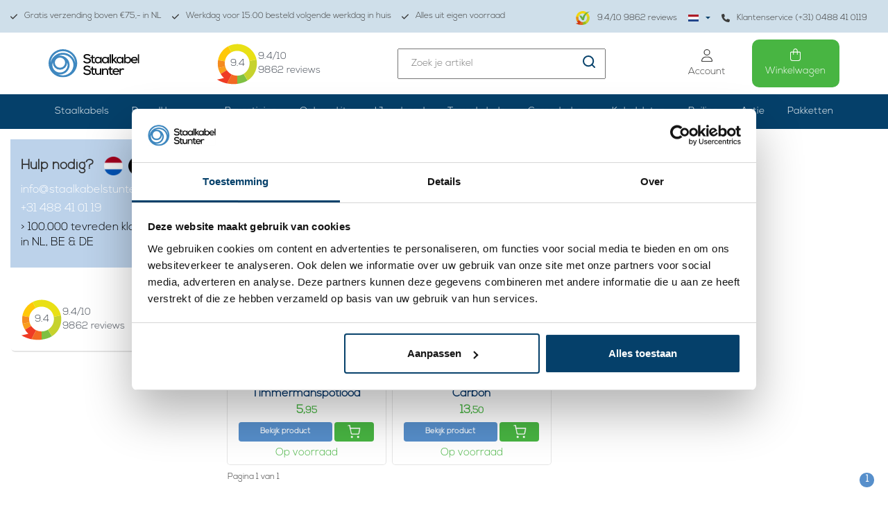

--- FILE ---
content_type: text/html;charset=utf-8
request_url: https://www.staalkabelstunter.com/nl/tags/digitaal/
body_size: 24017
content:
<!DOCTYPE html>
<html lang="nl">
  
  <head>
    <script>
    	var ism = {};
      ism.settings = {
      	 plugin_reviews:'true',
      }
    </script>
        <!-- REMARKETING TAG -->
    

<script type="text/javascript">
var google_tag_params = {
ecomm_prodid: ['131933844','34842296'],
ecomm_pagetype: 'category',
ecomm_category: 'Producten getagd met Digitaal',
ecomm_totalvalue: 0.00,
};
</script>

<script>
dataLayer = [{
  google_tag_params: window.google_tag_params
}];
</script>

    
    <!-- /REMARKETING TAG -->
        <script src="https://ajax.googleapis.com/ajax/libs/jquery/3.3.1/jquery.min.js"></script>
        <link rel="stylesheet" href="https://cdn.webshopapp.com/shops/10826/themes/118274/assets/toggle.css?2025112114521620201021121646" />    
        <meta name="p:domain_verify" content="592c58ceddf3c3cd5b88a83a933229ca"/>
    <meta charset="utf-8"/>
<!-- [START] 'blocks/head.rain' -->
<!--

  (c) 2008-2026 Lightspeed Netherlands B.V.
  http://www.lightspeedhq.com
  Generated: 25-01-2026 @ 20:48:13

-->
<link rel="canonical" href="https://www.staalkabelstunter.com/nl/tags/digitaal/"/>
<link rel="alternate" href="https://www.staalkabelstunter.com/nl/index.rss" type="application/rss+xml" title="Nieuwe producten"/>
<meta name="robots" content="noodp,noydir"/>
<meta name="google-site-verification" content="99enj7-VktA_7W5mfKd0F34ZR8DIdg08FVsh9B7QdcE"/>
<meta name="google-site-verification" content="xUFqtSfov_OyCwav1ePSjwSeFNS0-EPDS_hfxpaYpAs"/>
<meta name="google-site-verification" content="mrirGXbFgAvR14e2C8heK84ou775e0NIlM2zF_LxWYk"/>
<meta name="google-site-verification" content="99enj7-VktA_7W5mfKd0F34ZR8DIdg08FVsh9B7QdcE"/>
<meta name="google-site-verification" content="gZ201S3fCFRJt8BgOALzTsWI2esTenPzNhPg5gFdFdI"/>
<meta name="google-site-verification" content="&lt;meta name=&quot;p:domain_verify&quot; content=&quot;592c58ceddf3c3cd5b88a83a933229ca&quot;/&gt;"/>
<meta property="og:url" content="https://www.staalkabelstunter.com/nl/tags/digitaal/?source=facebook"/>
<meta property="og:site_name" content="Staalkabelstunter"/>
<meta property="og:title" content="Digitaal"/>
<meta property="og:description" content="Dé staalkabel specialist: ✓ 1.000+ staalkabels ✓ Alles op voorraad ✓"/>
<script src="https://www.powr.io/powr.js?external-type=lightspeed"></script>
<script>
(function(w,d,s,l,i){w[l]=w[l]||[];w[l].push({'gtm.start':
new Date().getTime(),event:'gtm.js'});var f=d.getElementsByTagName(s)[0],
j=d.createElement(s),dl=l!='dataLayer'?'&l='+l:'';j.async=true;j.src=
'https://www.googletagmanager.com/gtm.js?id='+i+dl;f.parentNode.insertBefore(j,f);
})(window,document,'script','dataLayer','GTM-NPNZKGS');
</script>
<script>
(function(w,d,s,l,i){w[l]=w[l]||[];w[l].push({'gtm.start':
new Date().getTime(),event:'gtm.js'});var f=d.getElementsByTagName(s)[0],
j=d.createElement(s),dl=l!='dataLayer'?'&l='+l:'';j.async=true;j.src=
'https://www.googletagmanager.com/gtm.js?id='+i+dl;f.parentNode.insertBefore(j,f);
})(window,document,'script','dataLayer','GTM-W37D5Z');

</script>
<script>
/* CRW - Head injection by InStijl Media - generated at: 25-01-2026 19:05:12 */
var ism_rating = "9.4";
var ism_rating_5 = "4.7";
var ism_ratingcount = "9862";
var ism_ratingpage = "https://www.kiyoh.com/reviews/1043925/staalkabelstunter_com";
var ism_last_reviews = '[{"review_id":"e1fc91df-1e1a-445f-a772-2bfb2193ff62","name":"Frans","date":"24-01-2026 16:14","score":10,"review":"Snelle en correcte levering.  Product in goede orde ontvangen."},{"review_id":"c8f0d195-c67f-4f28-b962-aa6d7c9787be","name":"Henri","date":"24-01-2026 10:15","score":10,"review":"."},{"review_id":"b62f9c41-d47f-4902-b0f1-bcc0237f868b","name":"Jan","date":"24-01-2026 08:36","score":10,"review":"ziet er stevig en degelijk uit,is noch afwachten hoe t zich houd."},{"review_id":"63b91a0a-3761-422c-849c-5061b5c1dc0f","name":"Jeroen","date":"23-01-2026 12:56","score":9,"review":"Bij Staalkabelstunter vond ik fraaie ophangsystemen om design lampen op te hangen. Goede prijs\/prestatie verhouding. Helaas een foutje met het leveren van het verkeerde produkt. Maar dat werd prima opgelost. Ook een kunststof beklede RVS waslijn besteld. Geen gedoe meer met afbrekende waslijnen van de bouwmarkten."},{"review_id":"9633bd4d-1ac7-4408-8c5c-9f8da2e7b650","name":"Jos","date":"23-01-2026 11:33","score":10,"review":"Veel onderdelen op voorraad en precies die waar ik naar op zoek was. Snelle en correcte levering."},{"review_id":"9cf03a13-3424-4afe-8e6a-7616c4d1f6e9","name":"Pieter","date":"21-01-2026 07:42","score":10,"review":"Mijn bestelling is precies wat ik verwachtte  en ook zeer snel zodat ik direct mijn project voor mijn kraan aan zout water kan updaten"},{"review_id":"e5df4479-bd8a-47e4-a46c-26b16acae4c5","name":"Tjarko","date":"20-01-2026 10:52","score":10,"review":"Uitstekende producten en service!"},{"review_id":"11a71e2b-94a0-43c0-ab50-95465ca7ec75","name":"Wim","date":"19-01-2026 08:21","score":10,"review":"Goed"}]';
var review_system = "<a href=\'https://www.kiyoh.com/reviews/1043925/staalkabelstunter_com\' target=\'_blank\'>KiyOh</a>";
var shop_name = "Staalkabelstunter";
var starsColor = "#F39200";
var languages = ["/", "/nl/", "/en/", "/de/", "/da/", "/us/", "/es/", "/fr/", "/fc/", "/it/", "/no/", "/pl/"];

/* Inject Rich Snippets */
    (function(){
        var data = {
                "@context": "http://schema.org",
                "@type": "Organization",
                "name" : "Staalkabelstunter",
                "aggregateRating": {
                      "@type": "AggregateRating",
                      "ratingValue" : "9.4",
                      "bestRating" : "10",
                      "reviewCount" : "9862",
                      "worstRating" : "1"
                }
        };
        var script = document.createElement("script");
        script.type = "application/ld+json";
        script.innerHTML = JSON.stringify(data);
        document.getElementsByTagName("head")[0].appendChild(script);
    })(document);
</script>
<!--[if lt IE 9]>
<script src="https://cdn.webshopapp.com/assets/html5shiv.js?2025-02-20"></script>
<![endif]-->
<!-- [END] 'blocks/head.rain' -->
    <title>Digitaal - Staalkabelstunter</title>
    <meta name="description" content="Dé staalkabel specialist: ✓ 1.000+ staalkabels ✓ Alles op voorraad ✓" />
    <meta name="keywords" content="Digitaal, Staalkabel, terraskabel, persklemmen, perstangen, railingsystemen, ophangsystemen" />
    <meta http-equiv="X-UA-Compatible" content="IE=edge">
    <meta name="viewport" content="width=device-width, initial-scale=1.0, maximum-scale=1.0, user-scalable=0"> 
    <meta name="apple-mobile-web-app-capable" content="yes">
    <meta name="apple-mobile-web-app-status-bar-style" content="black">
    <meta name="google-site-verification" content="S_-L0b9-jEyVuctM_DhHR-ms6DdaEqlqaE7h41KdcHs" />
    <meta name="msvalidate.01" content="B0D215392511F217A9CEF1F6C04FD4CC" />
    <link rel="shortcut icon" href="https://cdn.webshopapp.com/shops/10826/themes/118274/assets/favicon.ico?20251121145139" type="image/x-icon" />      
        
<!--     <link rel="stylesheet" href="//fonts.googleapis.com/css?family=Lato:300,400,500,600,700" type="text/css"/>     -->
        <script defer src="//kit.fontawesome.com/6b345cc411.js" crossorigin="anonymous"></script>
        <link rel="stylesheet" href="https://cdn.webshopapp.com/assets/gui-2-0.css?2025-02-20" />
    <link rel="stylesheet" href="https://cdn.webshopapp.com/assets/gui-responsive-2-0.css?2025-02-20" />
        <link rel="stylesheet" href="https://cdn.jsdelivr.net/gh/fancyapps/fancybox@3.5.7/dist/jquery.fancybox.min.css" />
    <link rel="stylesheet" href="https://cdn.webshopapp.com/shops/10826/themes/118274/assets/bootstrap-min.css?2025112114521620201021121646" />    
    <link rel="stylesheet" href="https://cdn.webshopapp.com/shops/10826/themes/118274/assets/navigatie.css?2025112114521620201021121646" />    
    <link rel="stylesheet" href="https://cdn.webshopapp.com/shops/10826/themes/118274/assets/flexbox.css??2025112114521620201021121646" />
    <link rel="stylesheet" href="https://cdn.webshopapp.com/shops/10826/themes/118274/assets/owl-carousel-min.css?2025112114521620201021121646" />    
    <link rel="stylesheet" href="https://cdn.webshopapp.com/shops/10826/themes/118274/assets/stylesheet.css?2025112114521620201021121646" />
     <link rel="stylesheet" href="https://cdn.webshopapp.com/shops/10826/files/471878674/stylesheet-legacy.css" />
    <link rel="stylesheet" href="https://cdn.webshopapp.com/shops/10826/themes/118274/assets/settings.css?2025112114521620201021121646" />
    <link rel="stylesheet" href="https://cdn.webshopapp.com/shops/10826/themes/118274/assets/custom.css??2025112114521620201021121646" />
    <link rel="stylesheet" href="https://cdn.webshopapp.com/shops/10826/themes/118274/assets/css-ism-style.css?2025112114521620201021121646" />
    <script src="https://cdn.webshopapp.com/assets/jquery-1-9-1.js?2025-02-20"></script>
    <script src="https://cdn.webshopapp.com/assets/gui.js?2025-02-20"></script>    
        <script type="text/javascript" src="//cdnjs.cloudflare.com/ajax/libs/gsap/1.11.4/TweenMax.min.js"></script>
        <script type="text/javascript" src="https://cdn.webshopapp.com/shops/10826/themes/118274/assets/owl-carousel-min.js?2025112114521620201021121646"></script>
    <script type="text/javascript" src="https://cdn.webshopapp.com/shops/10826/themes/118274/assets/js-moment.js?2025112114521620201021121646"></script>
            <!-- HTML5 Shim and Respond.js IE8 support of HTML5 elements and media queries -->
    <!--[if lt IE 9]>
    <script src="//oss.maxcdn.com/html5shiv/3.7.2/html5shiv.min.js"></script>
    <script src="//oss.maxcdn.com/respond/1.4.2/respond.min.js"></script>
    <![endif]-->
     
  </head>
  
  <body class="   body-desktop language-nl" style="padding-top:0;">
 
        
    
    
    
    <!-- USPS -->
        <!-- /USPS -->
        
    <!-- HEADER -->
    
<div class="usp-bar">
	<section class="container-fluid">
    <div class="new custom-usp hidden-xs hidden-sm">
      <ul>
        <li>
          <a href="https://www.staalkabelstunter.com/nl/service/shipping-returns/" title="Gratis verzending boven €75,- in NL">
            <svg class="svg-inline--fa fa-check" aria-hidden="true" focusable="false" data-prefix="fas" data-icon="check" role="img" xmlns="http://www.w3.org/2000/svg" viewBox="0 0 448 512" data-fa-i2svg="" width="10" height="12"><path fill="currentColor" d="M438.6 105.4c12.5 12.5 12.5 32.8 0 45.3l-256 256c-12.5 12.5-32.8 12.5-45.3 0l-128-128c-12.5-12.5-12.5-32.8 0-45.3s32.8-12.5 45.3 0L160 338.7 393.4 105.4c12.5-12.5 32.8-12.5 45.3 0z"></path></svg>
            Gratis verzending boven €75,- in NL
          </a>
        </li>
        <li>
          <a href="https://www.staalkabelstunter.com/nl/service/" title="Werkdag voor 15:00 besteld volgende werkdag in huis">
            <svg class="svg-inline--fa fa-check" aria-hidden="true" focusable="false" data-prefix="fas" data-icon="check" role="img" xmlns="http://www.w3.org/2000/svg" viewBox="0 0 448 512" data-fa-i2svg="" width="10" height="12"><path fill="currentColor" d="M438.6 105.4c12.5 12.5 12.5 32.8 0 45.3l-256 256c-12.5 12.5-32.8 12.5-45.3 0l-128-128c-12.5-12.5-12.5-32.8 0-45.3s32.8-12.5 45.3 0L160 338.7 393.4 105.4c12.5-12.5 32.8-12.5 45.3 0z"></path></svg>
            Werkdag voor 15:00 besteld volgende werkdag in huis
          </a>
        </li>
        <li>
          <a href="https://www.staalkabelstunter.com/nl/service/magazijn/" title="Alles uit eigen voorraad">
            <svg class="svg-inline--fa fa-check" aria-hidden="true" focusable="false" data-prefix="fas" data-icon="check" role="img" xmlns="http://www.w3.org/2000/svg" viewBox="0 0 448 512" data-fa-i2svg="" width="10" height="12"><path fill="currentColor" d="M438.6 105.4c12.5 12.5 12.5 32.8 0 45.3l-256 256c-12.5 12.5-32.8 12.5-45.3 0l-128-128c-12.5-12.5-12.5-32.8 0-45.3s32.8-12.5 45.3 0L160 338.7 393.4 105.4c12.5-12.5 32.8-12.5 45.3 0z"></path></svg>
            Alles uit eigen voorraad
          </a>
        </li>
        <li>
          <div class="img-kiyoh d-flex align-items-center">
            <a href="https://www.staalkabelstunter.com/nl/klantbeoordelingen/" class="d-flex align-items-center text-decoration-none d-block mb-4">
            	<img src="https://cdn.webshopapp.com/shops/10826/themes/118274/assets/img-logo-kiyoh.png?2025112114521620201021121646" alt="Kiyoh" width="21" height="20">
            	<div class="review-text d-inline-block"><span data-ism-rating="rating">0.0</span>/10 <span data-ism-rating="ratingcount">0000</span> reviews</div>
            </a>
          </div>
          
          <ul class="ism-lang">
              	      	      	        <li class="btn-group languages">
            <button type="button" class="dropdown-toggle relative" data-toggle="dropdown">
        <span class="flag nl" style="background-position: center;background-image:url(https://cdn.webshopapp.com/shops/10826/themes/118274/assets/icon-nl.svg?2025112114521620201021121646)"></span> 
                <img src="https://cdn.webshopapp.com/shops/10826/themes/118274/assets/caret.png?2025112114521620201021121646">      </button>
      <ul class="dropdown-menu languages dropdown-menu-close" role="menu">
                <li>
          <a title="Nederlands" lang="nl" href="https://www.staalkabelstunter.com/nl/tags/digitaal">
            <span class="flag nl" style="background-position: center;background-image:url(https://cdn.webshopapp.com/shops/10826/themes/118274/assets/icon-nl.svg?2025112114521620201021121646)"></span> Nederlands
          </a>
        </li>
                <li>
          <a title="Deutsch" lang="de" href="https://www.staalkabelstunter.com/de/tags/digitaal">
            <span class="flag de" style="background-position: center;background-image:url(https://cdn.webshopapp.com/shops/10826/themes/118274/assets/icon-de.svg?2025112114521620201021121646)"></span> Deutsch
          </a>
        </li>
                <li>
          <a title="English" lang="en" href="https://www.staalkabelstunter.com/en/tags/digitaal">
            <span class="flag en" style="background-position: center;background-image:url(https://cdn.webshopapp.com/shops/10826/themes/118274/assets/icon-en.svg?2025112114521620201021121646)"></span> English
          </a>
        </li>
              </ul>
          </li>

              </ul>
          <a href="https://www.staalkabelstunter.com/nl/service/about/" title="Klantenservice (+31) 0488 41 0119">
            <svg class="svg-inline--fa fa-phone" aria-hidden="true" focusable="false" data-prefix="fas" data-icon="phone" role="img" xmlns="http://www.w3.org/2000/svg" viewBox="0 0 512 512" data-fa-i2svg="" width="12" height="12"><path fill="currentColor" d="M164.9 24.6c-7.7-18.6-28-28.5-47.4-23.2l-88 24C12.1 30.2 0 46 0 64C0 311.4 200.6 512 448 512c18 0 33.8-12.1 38.6-29.5l24-88c5.3-19.4-4.6-39.7-23.2-47.4l-96-40c-16.3-6.8-35.2-2.1-46.3 11.6L304.7 368C234.3 334.7 177.3 277.7 144 207.3L193.3 167c13.7-11.2 18.4-30 11.6-46.3l-40-96z"></path></svg>
            Klantenservice (+31) 0488 41 0119
          </a>
        </li>
      </ul>
    </div>  
  </section>
</div>
<header>
	<section id="header">
  <div class="container">
    <div class="header-wrapper">
      <div class="header-logo">
        <a href="https://www.staalkabelstunter.com/nl/" title="">
        	<img src="https://cdn.webshopapp.com/shops/10826/themes/118274/assets/newheaderlogo.svg?2025112114521620201021121646" >
        </a>
      </div>
      <div class="header-kiyoh">
        <div class="infogram shopRating">
          <a href="https://www.staalkabelstunter.com/nl/klantbeoordelingen/" title="">
            <div class="usp-content">
              <p class="kiyoh-circle2">
                <img src="https://cdn.webshopapp.com/shops/10826/themes/118274/assets/kiyoh-widget-logo.svg?2025112114521620201021121646" width="60" height="60" fetchpriority="high"> 
                <span data-ism-rating="rating">0.0</span>
              </p>
              <p><span data-ism-rating="rating">0.0</span>/10<br/><span data-ism-rating="ratingcount">0000</span> reviews</p>
            </div>
          </a>
        </div>
      </div>
      <div class="header-search-block">
        <form method="get" action="https://www.staalkabelstunter.com/nl/search/" id="customSearchForm" autocomplete="off">
          <div class="search-theme  input-group-append  align-items-center">
            <input name="q" id="search-box" value="" placeholder="Zoek je artikel">
            <a href="javascript:;" onclick="$(this).parent('form').submit();">
              <img src="https://cdn.webshopapp.com/shops/10826/themes/118274/assets/icon-serach.svg?2025112114521620201021121646">
            </a>
          </div>
          <div class="autocomplete">
            <div class="products products-livesearch row px-3 mb-3 clearfix"></div>
            <div class="notfound hide p-3">Geen producten gevonden...</div>
            <div class="more px-3 mb-3 clear">
              <a class="btn btn-secondary btn-view btn-sm result-btn livesearch" href="javascript:;" onclick="$('#formSearch').submit();">
                <span>Bekijk alle resultaten </span><span class="result-count"></span>
            	</a>
            </div>
          </div>
        </form>
      </div>
              <div class="toggler">
    <!--<div class="account-type particulier">Particulier</div>-->
    <div class="form-check form-switch mx-3">
      	          <input class="form-check-input btw-toggler-1" type="checkbox" role="switch" onclick="toggleBTW()" id="flexSwitchCheckDefault1">
          <label for="flexSwitchCheckDefault1"></label>
      	    </div>
    <div class="account-type zakelijk active">Incl. btw</div>
</div>
            <div class="header-icons">
        <ul>
          <li>
            <a class="account-btn" href="https://www.staalkabelstunter.com/nl/account/" title="Mijn account">
              <svg class="svg-inline--fa fa-user fa-lg" style="height: 1em;" aria-hidden="true" focusable="false" data-prefix="fal" data-icon="user" role="img" xmlns="http://www.w3.org/2000/svg" viewBox="0 0 448 512" data-fa-i2svg=""><path fill="currentColor" d="M320 128a96 96 0 1 0 -192 0 96 96 0 1 0 192 0zM96 128a128 128 0 1 1 256 0A128 128 0 1 1 96 128zM32 480l384 0c-1.2-79.7-66.2-144-146.3-144l-91.4 0c-80 0-145 64.3-146.3 144zM0 482.3C0 383.8 79.8 304 178.3 304l91.4 0C368.2 304 448 383.8 448 482.3c0 16.4-13.3 29.7-29.7 29.7L29.7 512C13.3 512 0 498.7 0 482.3z"></path></svg>
              <span>Account</span>
            </a>
          </li>
          <li>
            <a href="https://www.staalkabelstunter.com/nl/cart/" class="checkout-btn">
              <svg class="svg-inline--fa fa-shopping-bag fa-lg" style="height: 1em; padding-right: 1px;" aria-hidden="true" focusable="false" data-prefix="fal" data-icon="shopping-bag" role="img" xmlns="http://www.w3.org/2000/svg" viewBox="0 0 448 512" data-fa-i2svg=""><path fill="currentColor" d="M160 96l0 32 128 0 0-32c0-35.3-28.7-64-64-64s-64 28.7-64 64zm-32 64l-80 0c-8.8 0-16 7.2-16 16l0 240c0 35.3 28.7 64 64 64l256 0c35.3 0 64-28.7 64-64l0-240c0-8.8-7.2-16-16-16l-80 0 0 80c0 8.8-7.2 16-16 16s-16-7.2-16-16l0-80-128 0 0 80c0 8.8-7.2 16-16 16s-16-7.2-16-16l0-80zm0-32l0-32c0-53 43-96 96-96s96 43 96 96l0 32 80 0c26.5 0 48 21.5 48 48l0 240c0 53-43 96-96 96L96 512c-53 0-96-43-96-96L0 176c0-26.5 21.5-48 48-48l80 0z"></path></svg>
              <span>
                Winkelwagen
                              </span>
            </a>
          </li>
        </ul>
      </div>
    </div>
  </div>
    <section id="header-desktop">
    <div class="header-links-bg">
      <div class="header-links container">
        <ul class="new-drop-dwn">
                              <li class="Custom-categories  has-subcat">
            <a href="javascript:;">Staalkabels</a>
            <ul class="header-subcat">
                                                                          <li>
                  <a href="https://www.staalkabelstunter.com/nl/verzinkt/">
                      <img class="sub-image" src="https://cdn.webshopapp.com/shops/10826/files/478543283/140x105x1/image.jpg">
                  </a>                 
                <a class="cat-btn" href="https://www.staalkabelstunter.com/nl/verzinkt/">Verzinkt</a>
                </li>
                                                            <li>
                  <a href="https://www.staalkabelstunter.com/nl/rvs/">
                      <img class="sub-image" src="https://cdn.webshopapp.com/shops/10826/files/339597015/140x105x1/image.jpg">
                  </a>                 
                <a class="cat-btn" href="https://www.staalkabelstunter.com/nl/rvs/">RVS</a>
                </li>
                                                            <li>
                  <a href="https://www.staalkabelstunter.com/nl/geplastificeerd/">
                      <img class="sub-image" src="https://cdn.webshopapp.com/shops/10826/files/339596473/140x105x1/image.jpg">
                  </a>                 
                <a class="cat-btn" href="https://www.staalkabelstunter.com/nl/geplastificeerd/">Geplastificeerd</a>
                </li>
                                                                                                                                                                                                                                                                                                                                        	                                                                                                                                                                                                                                                                                                                                                	                            		<li>
                  <a href="https://www.staalkabelstunter.com/nl/verzinkt/maatwerk/">
                      <img class="sub-image" src="https://cdn.webshopapp.com/shops/10826/files/396576501/140x105x1/image.jpg">
                  </a>                 
                <a class="cat-btn" href="https://www.staalkabelstunter.com/nl/verzinkt/maatwerk/">Maatwerk</a>
                </li>
                                                        		<li>
                  <a href="https://www.staalkabelstunter.com/nl/verzinkt/met-eindverbinding/">
                      <img class="sub-image" src="https://cdn.webshopapp.com/shops/10826/files/397090332/140x105x1/image.jpg">
                  </a>                 
                <a class="cat-btn" href="https://www.staalkabelstunter.com/nl/verzinkt/met-eindverbinding/">met eindverbinding</a>
                </li>
                                                        		<li>
                  <a href="https://www.staalkabelstunter.com/nl/verzinkt/zwart/">
                      <img class="sub-image" src="https://cdn.webshopapp.com/shops/10826/files/478804480/140x105x1/image.jpg">
                  </a>                 
                <a class="cat-btn" href="https://www.staalkabelstunter.com/nl/verzinkt/zwart/">Zwart</a>
                </li>
                                                        		<li>
                  <a href="https://www.staalkabelstunter.com/nl/verzinkt/bediening/">
                      <img class="sub-image" src="https://cdn.webshopapp.com/shops/10826/files/432231874/140x105x1/image.jpg">
                  </a>                 
                <a class="cat-btn" href="https://www.staalkabelstunter.com/nl/verzinkt/bediening/">Bediening</a>
                </li>
                                                        	                            		<li>
                  <a href="https://www.staalkabelstunter.com/nl/rvs/dunne-staalkabel/">
                      <img class="sub-image" src="https://cdn.webshopapp.com/shops/10826/files/396578410/140x105x1/image.jpg">
                  </a>                 
                <a class="cat-btn" href="https://www.staalkabelstunter.com/nl/rvs/dunne-staalkabel/">Dunne staalkabel</a>
                </li>
                                                        	                            		<li>
                  <a href="https://www.staalkabelstunter.com/nl/geplastificeerd/waslijn/">
                      <img class="sub-image" src="https://cdn.webshopapp.com/shops/10826/files/339596872/140x105x1/image.jpg">
                  </a>                 
                <a class="cat-btn" href="https://www.staalkabelstunter.com/nl/geplastificeerd/waslijn/">Waslijn</a>
                </li>
                                                        		<li>
                  <a href="https://www.staalkabelstunter.com/nl/geplastificeerd/fitness/">
                      <img class="sub-image" src="https://cdn.webshopapp.com/shops/10826/files/396592260/140x105x1/image.jpg">
                  </a>                 
                <a class="cat-btn" href="https://www.staalkabelstunter.com/nl/geplastificeerd/fitness/">Fitness</a>
                </li>
                                                        	                                                                                                                                                                                                                                                                                                                                                                            	                            	                            	                                                                                                                                            	                                                                                                                                            	                            	                            	                            	                                                                                                                                                                                                	</ul>
          </li>
                                                 <li class=" has-subcat Draadklemmen">
          <a href="https://www.staalkabelstunter.com/nl/draadklemmen/">Draadklemmen </a>
            <ul class="header-subcat">
                          <li class="">
                                <a href="https://www.staalkabelstunter.com/nl/draadklemmen/aluminium/">
                	<img class="sub-image" src="https://cdn.webshopapp.com/shops/10826/files/413348824/140x105x1/image.jpg">
                </a>
                              	<a class="cat-btn" href="https://www.staalkabelstunter.com/nl/draadklemmen/aluminium/">Aluminium</a>
                            <li class="">
                                <a href="https://www.staalkabelstunter.com/nl/draadklemmen/met-moeren/">
                	<img class="sub-image" src="https://cdn.webshopapp.com/shops/10826/files/478804336/140x105x1/image.jpg">
                </a>
                              	<a class="cat-btn" href="https://www.staalkabelstunter.com/nl/draadklemmen/met-moeren/">met Moeren</a>
                            <li class="">
                                <a href="https://www.staalkabelstunter.com/nl/draadklemmen/simplex/">
                	<img class="sub-image" src="https://cdn.webshopapp.com/shops/10826/files/413380314/140x105x1/image.jpg">
                </a>
                              	<a class="cat-btn" href="https://www.staalkabelstunter.com/nl/draadklemmen/simplex/">Simplex</a>
                            <li class="">
                                <a href="https://www.staalkabelstunter.com/nl/draadklemmen/duplex/">
                	<img class="sub-image" src="https://cdn.webshopapp.com/shops/10826/files/413380373/140x105x1/image.jpg">
                </a>
                              	<a class="cat-btn" href="https://www.staalkabelstunter.com/nl/draadklemmen/duplex/">Duplex</a>
                            <li class="">
                                <a href="https://www.staalkabelstunter.com/nl/draadklemmen/met-inbus/">
                	<img class="sub-image" src="https://cdn.webshopapp.com/shops/10826/files/481669569/140x105x1/image.jpg">
                </a>
                              	<a class="cat-btn" href="https://www.staalkabelstunter.com/nl/draadklemmen/met-inbus/">met Inbus</a>
                            <li class="">
                                <a href="https://www.staalkabelstunter.com/nl/draadklemmen/gripper/">
                	<img class="sub-image" src="https://cdn.webshopapp.com/shops/10826/files/413386272/140x105x1/image.jpg">
                </a>
                              	<a class="cat-btn" href="https://www.staalkabelstunter.com/nl/draadklemmen/gripper/">Gripper</a>
                            <li class="">
                                <a href="https://www.staalkabelstunter.com/nl/draadklemmen/eindstop/">
                	<img class="sub-image" src="https://cdn.webshopapp.com/shops/10826/files/413391437/140x105x1/image.jpg">
                </a>
                              	<a class="cat-btn" href="https://www.staalkabelstunter.com/nl/draadklemmen/eindstop/">Eindstop</a>
                            <li class="">
                                <a href="https://www.staalkabelstunter.com/nl/draadklemmen/koper/">
                	<img class="sub-image" src="https://cdn.webshopapp.com/shops/10826/files/481668502/140x105x1/image.jpg">
                </a>
                              	<a class="cat-btn" href="https://www.staalkabelstunter.com/nl/draadklemmen/koper/">Koper </a>
                            <li class="">
                                <a href="https://www.staalkabelstunter.com/nl/draadklemmen/rvs/">
                	<img class="sub-image" src="https://cdn.webshopapp.com/shops/10826/files/481668498/140x105x1/image.jpg">
                </a>
                              	<a class="cat-btn" href="https://www.staalkabelstunter.com/nl/draadklemmen/rvs/">Rvs</a>
                            <li class="">
                                <a href="https://www.staalkabelstunter.com/nl/draadklemmen/overige/">
                	<img class="sub-image" src="https://cdn.webshopapp.com/shops/10826/files/413395115/140x105x1/image.jpg">
                </a>
                              	<a class="cat-btn" href="https://www.staalkabelstunter.com/nl/draadklemmen/overige/">Overige</a>
                            <li class="">
                                <a href="https://www.staalkabelstunter.com/nl/draadklemmen/kap/">
                	<img class="sub-image" src="https://cdn.webshopapp.com/shops/10826/files/413393651/140x105x1/image.jpg">
                </a>
                              	<a class="cat-btn" href="https://www.staalkabelstunter.com/nl/draadklemmen/kap/">Kap</a>
                            </li>
            </ul>
          </li>
                  <li class=" has-subcat Verzinkt">
          <a href="https://www.staalkabelstunter.com/nl/verzinkt/">Verzinkt </a>
            <ul class="header-subcat">
                          <li class="">
                                <a href="https://www.staalkabelstunter.com/nl/verzinkt/maatwerk/">
                	<img class="sub-image" src="https://cdn.webshopapp.com/shops/10826/files/396576501/140x105x1/image.jpg">
                </a>
                              	<a class="cat-btn" href="https://www.staalkabelstunter.com/nl/verzinkt/maatwerk/">Maatwerk</a>
                            <li class="">
                                <a href="https://www.staalkabelstunter.com/nl/verzinkt/met-eindverbinding/">
                	<img class="sub-image" src="https://cdn.webshopapp.com/shops/10826/files/397090332/140x105x1/image.jpg">
                </a>
                              	<a class="cat-btn" href="https://www.staalkabelstunter.com/nl/verzinkt/met-eindverbinding/">met eindverbinding</a>
                            <li class="">
                                <a href="https://www.staalkabelstunter.com/nl/verzinkt/zwart/">
                	<img class="sub-image" src="https://cdn.webshopapp.com/shops/10826/files/478804480/140x105x1/image.jpg">
                </a>
                              	<a class="cat-btn" href="https://www.staalkabelstunter.com/nl/verzinkt/zwart/">Zwart</a>
                            <li class="">
                                <a href="https://www.staalkabelstunter.com/nl/verzinkt/bediening/">
                	<img class="sub-image" src="https://cdn.webshopapp.com/shops/10826/files/432231874/140x105x1/image.jpg">
                </a>
                              	<a class="cat-btn" href="https://www.staalkabelstunter.com/nl/verzinkt/bediening/">Bediening</a>
                            </li>
            </ul>
          </li>
                  <li class=" has-subcat RVS">
          <a href="https://www.staalkabelstunter.com/nl/rvs/">RVS </a>
            <ul class="header-subcat">
                          <li class="">
                                <a href="https://www.staalkabelstunter.com/nl/rvs/dunne-staalkabel/">
                	<img class="sub-image" src="https://cdn.webshopapp.com/shops/10826/files/396578410/140x105x1/image.jpg">
                </a>
                              	<a class="cat-btn" href="https://www.staalkabelstunter.com/nl/rvs/dunne-staalkabel/">Dunne staalkabel</a>
                            </li>
            </ul>
          </li>
                  <li class=" has-subcat Geplastificeerd">
          <a href="https://www.staalkabelstunter.com/nl/geplastificeerd/">Geplastificeerd </a>
            <ul class="header-subcat">
                          <li class="">
                                <a href="https://www.staalkabelstunter.com/nl/geplastificeerd/waslijn/">
                	<img class="sub-image" src="https://cdn.webshopapp.com/shops/10826/files/339596872/140x105x1/image.jpg">
                </a>
                              	<a class="cat-btn" href="https://www.staalkabelstunter.com/nl/geplastificeerd/waslijn/">Waslijn</a>
                            <li class="">
                                <a href="https://www.staalkabelstunter.com/nl/geplastificeerd/fitness/">
                	<img class="sub-image" src="https://cdn.webshopapp.com/shops/10826/files/396592260/140x105x1/image.jpg">
                </a>
                              	<a class="cat-btn" href="https://www.staalkabelstunter.com/nl/geplastificeerd/fitness/">Fitness</a>
                            </li>
            </ul>
          </li>
                  <li class=" has-subcat Bevestiging">
          <a href="https://www.staalkabelstunter.com/nl/bevestiging/">Bevestiging </a>
            <ul class="header-subcat">
                          <li class="">
                                <a href="https://www.staalkabelstunter.com/nl/bevestiging/draadspanners/">
                	<img class="sub-image" src="https://cdn.webshopapp.com/shops/10826/files/483303243/140x105x1/image.jpg">
                </a>
                              	<a class="cat-btn" href="https://www.staalkabelstunter.com/nl/bevestiging/draadspanners/">Draadspanners</a>
                            <li class="">
                                <a href="https://www.staalkabelstunter.com/nl/bevestiging/draadkousen/">
                	<img class="sub-image" src="https://cdn.webshopapp.com/shops/10826/files/396592686/140x105x1/image.jpg">
                </a>
                              	<a class="cat-btn" href="https://www.staalkabelstunter.com/nl/bevestiging/draadkousen/">Draadkousen</a>
                            <li class="">
                                <a href="https://www.staalkabelstunter.com/nl/bevestiging/karabijnhaken/">
                	<img class="sub-image" src="https://cdn.webshopapp.com/shops/10826/files/484068527/140x105x1/image.jpg">
                </a>
                              	<a class="cat-btn" href="https://www.staalkabelstunter.com/nl/bevestiging/karabijnhaken/">Karabijnhaken</a>
                            <li class="">
                                <a href="https://www.staalkabelstunter.com/nl/bevestiging/ogen/">
                	<img class="sub-image" src="https://cdn.webshopapp.com/shops/10826/files/396595478/140x105x1/image.jpg">
                </a>
                              	<a class="cat-btn" href="https://www.staalkabelstunter.com/nl/bevestiging/ogen/">Ogen</a>
                            <li class="">
                                <a href="https://www.staalkabelstunter.com/nl/bevestiging/harpsluiting/">
                	<img class="sub-image" src="https://cdn.webshopapp.com/shops/10826/files/396598136/140x105x1/image.jpg">
                </a>
                              	<a class="cat-btn" href="https://www.staalkabelstunter.com/nl/bevestiging/harpsluiting/">Harpsluiting</a>
                            <li class="">
                                <a href="https://www.staalkabelstunter.com/nl/bevestiging/ijzerwaren/">
                	<img class="sub-image" src="https://cdn.webshopapp.com/shops/10826/files/396996925/140x105x1/image.jpg">
                </a>
                              	<a class="cat-btn" href="https://www.staalkabelstunter.com/nl/bevestiging/ijzerwaren/">IJzerwaren</a>
                            <li class="">
                                <a href="https://www.staalkabelstunter.com/nl/bevestiging/haken/">
                	<img class="sub-image" src="https://cdn.webshopapp.com/shops/10826/files/396647421/140x105x1/image.jpg">
                </a>
                              	<a class="cat-btn" href="https://www.staalkabelstunter.com/nl/bevestiging/haken/">Haken</a>
                            <li class="">
                                <a href="https://www.staalkabelstunter.com/nl/bevestiging/katrollen/">
                	<img class="sub-image" src="https://cdn.webshopapp.com/shops/10826/files/396607598/140x105x1/image.jpg">
                </a>
                              	<a class="cat-btn" href="https://www.staalkabelstunter.com/nl/bevestiging/katrollen/">Katrollen</a>
                            <li class="">
                                <a href="https://www.staalkabelstunter.com/nl/bevestiging/architectuur/">
                	<img class="sub-image" src="https://cdn.webshopapp.com/shops/10826/files/413696221/140x105x1/image.jpg">
                </a>
                              	<a class="cat-btn" href="https://www.staalkabelstunter.com/nl/bevestiging/architectuur/">Architectuur</a>
                            <li class=" has-sub-subcat ">
                                <a href="https://www.staalkabelstunter.com/nl/bevestiging/toepassing/">
                	<img class="sub-image" src="https://cdn.webshopapp.com/shops/10826/files/413692972/140x105x1/image.jpg">
                </a>
                              	<a class="cat-btn" href="https://www.staalkabelstunter.com/nl/bevestiging/toepassing/">Toepassing<i class="fas fa-chevron-right"></i></a>
                            <li class="">
                                <a href="https://www.staalkabelstunter.com/nl/bevestiging/schroeven/">
                	<img class="sub-image" src="https://cdn.webshopapp.com/shops/10826/files/396597505/140x105x1/image.jpg">
                </a>
                              	<a class="cat-btn" href="https://www.staalkabelstunter.com/nl/bevestiging/schroeven/">Schroeven</a>
                            <li class="">
                                <a href="https://www.staalkabelstunter.com/nl/bevestiging/ringen/">
                	<img class="sub-image" src="https://cdn.webshopapp.com/shops/10826/files/396701467/140x105x1/image.jpg">
                </a>
                              	<a class="cat-btn" href="https://www.staalkabelstunter.com/nl/bevestiging/ringen/">Ringen</a>
                            </li>
            </ul>
          </li>
                  <li class=" ">
          <a href="https://www.staalkabelstunter.com/nl/ophangkits/">Ophangkits </a>
            <ul class="header-subcat">
                          </li>
            </ul>
          </li>
                  <li class=" ">
          <a href="https://www.staalkabelstunter.com/nl/ijzerdraad/">IJzerdraad </a>
            <ul class="header-subcat">
                          </li>
            </ul>
          </li>
                  <li class=" has-subcat Terraskabels">
          <a href="https://www.staalkabelstunter.com/nl/terraskabels/">Terraskabels </a>
            <ul class="header-subcat">
                          <li class="">
                                <a href="https://www.staalkabelstunter.com/nl/terraskabels/met-slot/">
                	<img class="sub-image" src="https://cdn.webshopapp.com/shops/10826/files/11328549/140x105x1/image.jpg">
                </a>
                              	<a class="cat-btn" href="https://www.staalkabelstunter.com/nl/terraskabels/met-slot/">Met slot</a>
                            <li class="">
                                <a href="https://www.staalkabelstunter.com/nl/terraskabels/zonder-slot/">
                	<img class="sub-image" src="https://cdn.webshopapp.com/shops/10826/files/396583190/140x105x1/image.jpg">
                </a>
                              	<a class="cat-btn" href="https://www.staalkabelstunter.com/nl/terraskabels/zonder-slot/">Zonder slot</a>
                            <li class="">
                                <a href="https://www.staalkabelstunter.com/nl/terraskabels/slimline/">
                	<img class="sub-image" src="https://cdn.webshopapp.com/shops/10826/files/396582669/140x105x1/image.jpg">
                </a>
                              	<a class="cat-btn" href="https://www.staalkabelstunter.com/nl/terraskabels/slimline/">Slimline</a>
                            <li class="">
                                <a href="https://www.staalkabelstunter.com/nl/terraskabels/extra-hangsloten/">
                	<img class="sub-image" src="https://cdn.webshopapp.com/shops/10826/files/396584809/140x105x1/image.jpg">
                </a>
                              	<a class="cat-btn" href="https://www.staalkabelstunter.com/nl/terraskabels/extra-hangsloten/">Extra Hangsloten</a>
                            </li>
            </ul>
          </li>
                  <li class=" has-subcat Gereedschap">
          <a href="https://www.staalkabelstunter.com/nl/gereedschap/">Gereedschap </a>
            <ul class="header-subcat">
                          <li class="">
                                <a href="https://www.staalkabelstunter.com/nl/gereedschap/perstangen/">
                	<img class="sub-image" src="https://cdn.webshopapp.com/shops/10826/files/396675158/140x105x1/image.jpg">
                </a>
                              	<a class="cat-btn" href="https://www.staalkabelstunter.com/nl/gereedschap/perstangen/">Perstangen</a>
                            <li class="">
                                <a href="https://www.staalkabelstunter.com/nl/gereedschap/knippers/">
                	<img class="sub-image" src="https://cdn.webshopapp.com/shops/10826/files/396665620/140x105x1/image.jpg">
                </a>
                              	<a class="cat-btn" href="https://www.staalkabelstunter.com/nl/gereedschap/knippers/">Knippers</a>
                            <li class="">
                                <a href="https://www.staalkabelstunter.com/nl/gereedschap/lieren/">
                	<img class="sub-image" src="https://cdn.webshopapp.com/shops/10826/files/396664486/140x105x1/image.jpg">
                </a>
                              	<a class="cat-btn" href="https://www.staalkabelstunter.com/nl/gereedschap/lieren/">Lieren</a>
                            <li class="">
                                <a href="https://www.staalkabelstunter.com/nl/gereedschap/ontstoppers/">
                	<img class="sub-image" src="https://cdn.webshopapp.com/shops/10826/files/396675739/140x105x1/image.jpg">
                </a>
                              	<a class="cat-btn" href="https://www.staalkabelstunter.com/nl/gereedschap/ontstoppers/">Ontstoppers</a>
                            </li>
            </ul>
          </li>
                  <li class=" ">
          <a href="https://www.staalkabelstunter.com/nl/kabelsloten/">Kabelsloten </a>
            <ul class="header-subcat">
                          </li>
            </ul>
          </li>
                  <li class=" ">
          <a href="https://www.staalkabelstunter.com/nl/railing/">Railing </a>
            <ul class="header-subcat">
                          </li>
            </ul>
          </li>
                  <li class=" ">
          <a href="https://www.staalkabelstunter.com/nl/actie/">Actie </a>
            <ul class="header-subcat">
                          </li>
            </ul>
          </li>
                  <li class=" has-subcat Pakketten">
          <a href="https://www.staalkabelstunter.com/nl/pakketten/">Pakketten </a>
            <ul class="header-subcat">
                          <li class="">
                                <a href="https://www.staalkabelstunter.com/nl/pakketten/gereedschap-pakketten/">
                	<img class="sub-image" src="https://cdn.webshopapp.com/shops/10826/files/398821081/140x105x1/image.jpg">
                </a>
                              	<a class="cat-btn" href="https://www.staalkabelstunter.com/nl/pakketten/gereedschap-pakketten/">Gereedschap pakketten</a>
                            <li class="">
                                <a href="https://www.staalkabelstunter.com/nl/pakketten/tuidraad-pakketten/">
                	<img class="sub-image" src="https://cdn.webshopapp.com/shops/10826/files/400032928/140x105x1/image.jpg">
                </a>
                              	<a class="cat-btn" href="https://www.staalkabelstunter.com/nl/pakketten/tuidraad-pakketten/">Tuidraad Pakketten</a>
                            <li class="">
                                <a href="https://www.staalkabelstunter.com/nl/pakketten/hekwerk-pakketten/">
                	<img class="sub-image" src="https://cdn.webshopapp.com/shops/10826/files/398820825/140x105x1/image.jpg">
                </a>
                              	<a class="cat-btn" href="https://www.staalkabelstunter.com/nl/pakketten/hekwerk-pakketten/">Hekwerk Pakketten</a>
                            <li class="">
                                <a href="https://www.staalkabelstunter.com/nl/pakketten/waslijn-pakketten/">
                	<img class="sub-image" src="https://cdn.webshopapp.com/shops/10826/files/398820978/140x105x1/image.jpg">
                </a>
                              	<a class="cat-btn" href="https://www.staalkabelstunter.com/nl/pakketten/waslijn-pakketten/">Waslijn pakketten</a>
                            <li class="">
                                <a href="https://www.staalkabelstunter.com/nl/pakketten/groen-pakketten/">
                	<img class="sub-image" src="https://cdn.webshopapp.com/shops/10826/files/398815952/140x105x1/image.jpg">
                </a>
                              	<a class="cat-btn" href="https://www.staalkabelstunter.com/nl/pakketten/groen-pakketten/">Groen Pakketten</a>
                            <li class="">
                                <a href="https://www.staalkabelstunter.com/nl/pakketten/schaduwdoek-pakketten/">
                	<img class="sub-image" src="https://cdn.webshopapp.com/shops/10826/files/400094908/140x105x1/image.jpg">
                </a>
                              	<a class="cat-btn" href="https://www.staalkabelstunter.com/nl/pakketten/schaduwdoek-pakketten/">Schaduwdoek pakketten</a>
                            </li>
            </ul>
          </li>
                </ul> 
      </div>
    </div>
  </section>
</section>
<section id="mobile-menu-wrap" class="mobile-menu ">
  <div class="mobile-header-wrapper relative mobile-header-new-style">
  	<div class="mobile-icons">
    	<ul class="icon-grid">
      	<li>
        	<a href="javascript:;" onclick="$('#mobile-navigation').toggleClass('open');$(this).toggleClass('open');" class="burger-wrap">
						<img class="mobile-menu-icon" src="https://cdn.webshopapp.com/shops/10826/themes/118274/assets/icon-mobile-menu.png?2025112114521620201021121646" width="35" height="35" fetchpriority="high"> 
            <img class="menu-x" src="https://cdn.webshopapp.com/shops/10826/themes/118274/assets/icon-cross.svg?2025112114521620201021121646" width="35" height="35" fetchpriority="high" > 
          </a>
          <ul id="mobile-navigation">
                                            <li class="Custom-categories  has-subcat">            
            <a href="javascript:;" onclick="$(this).parent().children('.header-subcat').toggleClass('open');$(this).next().toggleClass('hidden');$(this).next().next().toggleClass('hidden');">Staalkabels</a>
            <a href="javascript:;" class="sub-cat-btn">
            	<i class="fa fa-plus"></i>
            </a>
            <a href="javascript:;" class="sub-cat-btn-min hidden">
            	<i class="fa fa-minus"></i>
            </a>
            <ul class="header-subcat mobile-header-subcat">
                                                                          <li>               
                <a class="cat-btn" href="https://www.staalkabelstunter.com/nl/verzinkt/">Verzinkt</a>
                </li>
                                                            <li>               
                <a class="cat-btn" href="https://www.staalkabelstunter.com/nl/rvs/">RVS</a>
                </li>
                                                            <li>               
                <a class="cat-btn" href="https://www.staalkabelstunter.com/nl/geplastificeerd/">Geplastificeerd</a>
                </li>
                                                                                                                                                                                                                                                                                                                                         	                                                                                                                                                                                                                                                                                                                                                	                            		<li>           
                <a class="cat-btn" href="https://www.staalkabelstunter.com/nl/verzinkt/maatwerk/">Maatwerk</a>
                </li>
                                                        		<li>           
                <a class="cat-btn" href="https://www.staalkabelstunter.com/nl/verzinkt/met-eindverbinding/">met eindverbinding</a>
                </li>
                                                        		<li>           
                <a class="cat-btn" href="https://www.staalkabelstunter.com/nl/verzinkt/zwart/">Zwart</a>
                </li>
                                                        		<li>           
                <a class="cat-btn" href="https://www.staalkabelstunter.com/nl/verzinkt/bediening/">Bediening</a>
                </li>
                                                        	                            		<li>           
                <a class="cat-btn" href="https://www.staalkabelstunter.com/nl/rvs/dunne-staalkabel/">Dunne staalkabel</a>
                </li>
                                                        	                            		<li>           
                <a class="cat-btn" href="https://www.staalkabelstunter.com/nl/geplastificeerd/waslijn/">Waslijn</a>
                </li>
                                                        		<li>           
                <a class="cat-btn" href="https://www.staalkabelstunter.com/nl/geplastificeerd/fitness/">Fitness</a>
                </li>
                                                        	                                                                                                                                                                                                                                                                                                                                                                            	                            	                            	                                                                                                                                            	                                                                                                                                            	                            	                            	                            	                                                                                                                                                                                                	</ul>
          </li>
                                            
              <li class="relative Draadklemmen has-subcat">
              <a href="https://www.staalkabelstunter.com/nl/draadklemmen/">Draadklemmen </a>
                                	<a href="javascript:;" class="sub-cat-btn">
                    <i class="fa fa-plus"></i>
                	</a>
                <a href="javascript:;" class="sub-cat-btn-min hidden">
                  <i class="fa fa-minus"></i>
                </a>
                                              <ul class="mobile-header-subcat">
                                  <li class="relative">
                  <a href="https://www.staalkabelstunter.com/nl/draadklemmen/aluminium/">Aluminium</a>
                                                        </li>
                                  <li class="relative">
                  <a href="https://www.staalkabelstunter.com/nl/draadklemmen/met-moeren/">met Moeren</a>
                                                        </li>
                                  <li class="relative">
                  <a href="https://www.staalkabelstunter.com/nl/draadklemmen/simplex/">Simplex</a>
                                                        </li>
                                  <li class="relative">
                  <a href="https://www.staalkabelstunter.com/nl/draadklemmen/duplex/">Duplex</a>
                                                        </li>
                                  <li class="relative">
                  <a href="https://www.staalkabelstunter.com/nl/draadklemmen/met-inbus/">met Inbus</a>
                                                        </li>
                                  <li class="relative">
                  <a href="https://www.staalkabelstunter.com/nl/draadklemmen/gripper/">Gripper</a>
                                                        </li>
                                  <li class="relative">
                  <a href="https://www.staalkabelstunter.com/nl/draadklemmen/eindstop/">Eindstop</a>
                                                        </li>
                                  <li class="relative">
                  <a href="https://www.staalkabelstunter.com/nl/draadklemmen/koper/">Koper </a>
                                                        </li>
                                  <li class="relative">
                  <a href="https://www.staalkabelstunter.com/nl/draadklemmen/rvs/">Rvs</a>
                                                        </li>
                                  <li class="relative">
                  <a href="https://www.staalkabelstunter.com/nl/draadklemmen/overige/">Overige</a>
                                                        </li>
                                  <li class="relative">
                  <a href="https://www.staalkabelstunter.com/nl/draadklemmen/kap/">Kap</a>
                                                        </li>
                                </ul>
                            </li>
             
              <li class="relative Verzinkt has-subcat">
              <a href="https://www.staalkabelstunter.com/nl/verzinkt/">Verzinkt </a>
                                	<a href="javascript:;" class="sub-cat-btn">
                    <i class="fa fa-plus"></i>
                	</a>
                <a href="javascript:;" class="sub-cat-btn-min hidden">
                  <i class="fa fa-minus"></i>
                </a>
                                              <ul class="mobile-header-subcat">
                                  <li class="relative">
                  <a href="https://www.staalkabelstunter.com/nl/verzinkt/maatwerk/">Maatwerk</a>
                                                        </li>
                                  <li class="relative">
                  <a href="https://www.staalkabelstunter.com/nl/verzinkt/met-eindverbinding/">met eindverbinding</a>
                                                        </li>
                                  <li class="relative">
                  <a href="https://www.staalkabelstunter.com/nl/verzinkt/zwart/">Zwart</a>
                                                        </li>
                                  <li class="relative">
                  <a href="https://www.staalkabelstunter.com/nl/verzinkt/bediening/">Bediening</a>
                                                        </li>
                                </ul>
                            </li>
             
              <li class="relative RVS has-subcat">
              <a href="https://www.staalkabelstunter.com/nl/rvs/">RVS </a>
                                	<a href="javascript:;" class="sub-cat-btn">
                    <i class="fa fa-plus"></i>
                	</a>
                <a href="javascript:;" class="sub-cat-btn-min hidden">
                  <i class="fa fa-minus"></i>
                </a>
                                              <ul class="mobile-header-subcat">
                                  <li class="relative">
                  <a href="https://www.staalkabelstunter.com/nl/rvs/dunne-staalkabel/">Dunne staalkabel</a>
                                                        </li>
                                </ul>
                            </li>
             
              <li class="relative Geplastificeerd has-subcat">
              <a href="https://www.staalkabelstunter.com/nl/geplastificeerd/">Geplastificeerd </a>
                                	<a href="javascript:;" class="sub-cat-btn">
                    <i class="fa fa-plus"></i>
                	</a>
                <a href="javascript:;" class="sub-cat-btn-min hidden">
                  <i class="fa fa-minus"></i>
                </a>
                                              <ul class="mobile-header-subcat">
                                  <li class="relative">
                  <a href="https://www.staalkabelstunter.com/nl/geplastificeerd/waslijn/">Waslijn</a>
                                                        </li>
                                  <li class="relative">
                  <a href="https://www.staalkabelstunter.com/nl/geplastificeerd/fitness/">Fitness</a>
                                                        </li>
                                </ul>
                            </li>
             
              <li class="relative Bevestiging has-subcat">
              <a href="https://www.staalkabelstunter.com/nl/bevestiging/">Bevestiging </a>
                                	<a href="javascript:;" class="sub-cat-btn">
                    <i class="fa fa-plus"></i>
                	</a>
                <a href="javascript:;" class="sub-cat-btn-min hidden">
                  <i class="fa fa-minus"></i>
                </a>
                                              <ul class="mobile-header-subcat">
                                  <li class="relative">
                  <a href="https://www.staalkabelstunter.com/nl/bevestiging/draadspanners/">Draadspanners</a>
                                                        </li>
                                  <li class="relative">
                  <a href="https://www.staalkabelstunter.com/nl/bevestiging/draadkousen/">Draadkousen</a>
                                                        </li>
                                  <li class="relative">
                  <a href="https://www.staalkabelstunter.com/nl/bevestiging/karabijnhaken/">Karabijnhaken</a>
                                                        </li>
                                  <li class="relative">
                  <a href="https://www.staalkabelstunter.com/nl/bevestiging/ogen/">Ogen</a>
                                                        </li>
                                  <li class="relative">
                  <a href="https://www.staalkabelstunter.com/nl/bevestiging/harpsluiting/">Harpsluiting</a>
                                                        </li>
                                  <li class="relative">
                  <a href="https://www.staalkabelstunter.com/nl/bevestiging/ijzerwaren/">IJzerwaren</a>
                                                        </li>
                                  <li class="relative">
                  <a href="https://www.staalkabelstunter.com/nl/bevestiging/haken/">Haken</a>
                                                        </li>
                                  <li class="relative">
                  <a href="https://www.staalkabelstunter.com/nl/bevestiging/katrollen/">Katrollen</a>
                                                        </li>
                                  <li class="relative">
                  <a href="https://www.staalkabelstunter.com/nl/bevestiging/architectuur/">Architectuur</a>
                                                        </li>
                                  <li class="relative has-sub-subcat ">
                  <a href="https://www.staalkabelstunter.com/nl/bevestiging/toepassing/">Toepassing<i class="fas fa-chevron-right"></i></a>
                                    	<a href="javascript:;" class="sub-cat-btn">
                    <i class="fa fa-plus"></i>
                	</a>
                <a href="javascript:;" class="sub-cat-btn-min hidden">
                  <i class="fa fa-minus"></i>
                </a>
                                                      <ul class="mobile-header-sub-subcat">
                                          <li class=" ">
                      	<a  href="https://www.staalkabelstunter.com/nl/bevestiging/toepassing/waslijn-maken/">Waslijn maken</a>
                      </li>
                                          <li class=" ">
                      	<a  href="https://www.staalkabelstunter.com/nl/bevestiging/toepassing/staalkabelstrop/">Staalkabelstrop</a>
                      </li>
                                          <li class=" ">
                      	<a  href="https://www.staalkabelstunter.com/nl/bevestiging/toepassing/staalkabelstrop-2/">Staalkabelstrop 2</a>
                      </li>
                                          <li class=" ">
                      	<a  href="https://www.staalkabelstunter.com/nl/bevestiging/toepassing/staalkabelstrop-3/">Staalkabelstrop 3</a>
                      </li>
                                          <li class=" ">
                      	<a  href="https://www.staalkabelstunter.com/nl/bevestiging/toepassing/spannen-1/">Spannen 1</a>
                      </li>
                                          <li class=" ">
                      	<a  href="https://www.staalkabelstunter.com/nl/bevestiging/toepassing/maten-ogen/">Maten Ogen</a>
                      </li>
                                          <li class=" ">
                      	<a  href="https://www.staalkabelstunter.com/nl/bevestiging/toepassing/maten-oogplaten/">Maten Oogplaten</a>
                      </li>
                                          <li class=" ">
                      	<a  href="https://www.staalkabelstunter.com/nl/bevestiging/toepassing/lei-linden-bevestigen/">Lei-linden Bevestigen</a>
                      </li>
                                          <li class=" ">
                      	<a  href="https://www.staalkabelstunter.com/nl/bevestiging/toepassing/plank-ophangen/">Plank ophangen</a>
                      </li>
                                        </ul>
                                    </li>
                                  <li class="relative">
                  <a href="https://www.staalkabelstunter.com/nl/bevestiging/schroeven/">Schroeven</a>
                                                        </li>
                                  <li class="relative">
                  <a href="https://www.staalkabelstunter.com/nl/bevestiging/ringen/">Ringen</a>
                                                        </li>
                                </ul>
                            </li>
             
              <li class="relative Ophangkits ">
              <a href="https://www.staalkabelstunter.com/nl/ophangkits/">Ophangkits </a>
                                            </li>
             
              <li class="relative IJzerdraad ">
              <a href="https://www.staalkabelstunter.com/nl/ijzerdraad/">IJzerdraad </a>
                                            </li>
             
              <li class="relative Terraskabels has-subcat">
              <a href="https://www.staalkabelstunter.com/nl/terraskabels/">Terraskabels </a>
                                	<a href="javascript:;" class="sub-cat-btn">
                    <i class="fa fa-plus"></i>
                	</a>
                <a href="javascript:;" class="sub-cat-btn-min hidden">
                  <i class="fa fa-minus"></i>
                </a>
                                              <ul class="mobile-header-subcat">
                                  <li class="relative">
                  <a href="https://www.staalkabelstunter.com/nl/terraskabels/met-slot/">Met slot</a>
                                                        </li>
                                  <li class="relative">
                  <a href="https://www.staalkabelstunter.com/nl/terraskabels/zonder-slot/">Zonder slot</a>
                                                        </li>
                                  <li class="relative">
                  <a href="https://www.staalkabelstunter.com/nl/terraskabels/slimline/">Slimline</a>
                                                        </li>
                                  <li class="relative">
                  <a href="https://www.staalkabelstunter.com/nl/terraskabels/extra-hangsloten/">Extra Hangsloten</a>
                                                        </li>
                                </ul>
                            </li>
             
              <li class="relative Gereedschap has-subcat">
              <a href="https://www.staalkabelstunter.com/nl/gereedschap/">Gereedschap </a>
                                	<a href="javascript:;" class="sub-cat-btn">
                    <i class="fa fa-plus"></i>
                	</a>
                <a href="javascript:;" class="sub-cat-btn-min hidden">
                  <i class="fa fa-minus"></i>
                </a>
                                              <ul class="mobile-header-subcat">
                                  <li class="relative">
                  <a href="https://www.staalkabelstunter.com/nl/gereedschap/perstangen/">Perstangen</a>
                                                        </li>
                                  <li class="relative">
                  <a href="https://www.staalkabelstunter.com/nl/gereedschap/knippers/">Knippers</a>
                                                        </li>
                                  <li class="relative">
                  <a href="https://www.staalkabelstunter.com/nl/gereedschap/lieren/">Lieren</a>
                                                        </li>
                                  <li class="relative">
                  <a href="https://www.staalkabelstunter.com/nl/gereedschap/ontstoppers/">Ontstoppers</a>
                                                        </li>
                                </ul>
                            </li>
             
              <li class="relative Kabelsloten ">
              <a href="https://www.staalkabelstunter.com/nl/kabelsloten/">Kabelsloten </a>
                                            </li>
             
              <li class="relative Railing ">
              <a href="https://www.staalkabelstunter.com/nl/railing/">Railing </a>
                                            </li>
             
              <li class="relative Actie ">
              <a href="https://www.staalkabelstunter.com/nl/actie/">Actie </a>
                                            </li>
             
              <li class="relative Pakketten has-subcat">
              <a href="https://www.staalkabelstunter.com/nl/pakketten/">Pakketten </a>
                                	<a href="javascript:;" class="sub-cat-btn">
                    <i class="fa fa-plus"></i>
                	</a>
                <a href="javascript:;" class="sub-cat-btn-min hidden">
                  <i class="fa fa-minus"></i>
                </a>
                                              <ul class="mobile-header-subcat">
                                  <li class="relative">
                  <a href="https://www.staalkabelstunter.com/nl/pakketten/gereedschap-pakketten/">Gereedschap pakketten</a>
                                                        </li>
                                  <li class="relative">
                  <a href="https://www.staalkabelstunter.com/nl/pakketten/tuidraad-pakketten/">Tuidraad Pakketten</a>
                                                        </li>
                                  <li class="relative">
                  <a href="https://www.staalkabelstunter.com/nl/pakketten/hekwerk-pakketten/">Hekwerk Pakketten</a>
                                                        </li>
                                  <li class="relative">
                  <a href="https://www.staalkabelstunter.com/nl/pakketten/waslijn-pakketten/">Waslijn pakketten</a>
                                                        </li>
                                  <li class="relative">
                  <a href="https://www.staalkabelstunter.com/nl/pakketten/groen-pakketten/">Groen Pakketten</a>
                                                        </li>
                                  <li class="relative">
                  <a href="https://www.staalkabelstunter.com/nl/pakketten/schaduwdoek-pakketten/">Schaduwdoek pakketten</a>
                                                        </li>
                                </ul>
                            </li>
                      </ul>
        </li>
            	      	      	        <li class="btn-group languages">
            <button type="button" class="dropdown-toggle relative" data-toggle="dropdown">
        <span class="flag nl" style="background-position: center;background-image:url(https://cdn.webshopapp.com/shops/10826/themes/118274/assets/icon-nl.svg?2025112114521620201021121646)"></span> 
                <img src="https://cdn.webshopapp.com/shops/10826/themes/118274/assets/caret.png?2025112114521620201021121646">      </button>
      <ul class="dropdown-menu languages dropdown-menu-close" role="menu">
                <li>
          <a title="Nederlands" lang="nl" href="https://www.staalkabelstunter.com/nl/tags/digitaal">
            <span class="flag nl" style="background-position: center;background-image:url(https://cdn.webshopapp.com/shops/10826/themes/118274/assets/icon-nl.svg?2025112114521620201021121646)"></span> Nederlands
          </a>
        </li>
                <li>
          <a title="Deutsch" lang="de" href="https://www.staalkabelstunter.com/de/tags/digitaal">
            <span class="flag de" style="background-position: center;background-image:url(https://cdn.webshopapp.com/shops/10826/themes/118274/assets/icon-de.svg?2025112114521620201021121646)"></span> Deutsch
          </a>
        </li>
                <li>
          <a title="English" lang="en" href="https://www.staalkabelstunter.com/en/tags/digitaal">
            <span class="flag en" style="background-position: center;background-image:url(https://cdn.webshopapp.com/shops/10826/themes/118274/assets/icon-en.svg?2025112114521620201021121646)"></span> English
          </a>
        </li>
              </ul>
          </li>

            <div class="mobile-logo">
          <a href="https://www.staalkabelstunter.com/nl/">
            <?xml version="1.0" encoding="utf-8"?>
<!-- Generator: Adobe Illustrator 24.1.1, SVG Export Plug-In . SVG Version: 6.00 Build 0)  -->
<svg version="1.1" id="Laag_1" xmlns="http://www.w3.org/2000/svg" xmlns:xlink="http://www.w3.org/1999/xlink" x="0px" y="0px"
	 viewBox="0 0 595.3 187.4" style="enable-background:new 0 0 595.3 187.4;" xml:space="preserve">
<style type="text/css">
	.st0{fill-rule:evenodd;clip-rule:evenodd;fill:#FFFFFF;}
	.st1{fill-rule:evenodd;clip-rule:evenodd;fill:#5B99CA;}
</style>
<path class="st0" d="M268.2,47.1c-2.8-4.1-8.6-6.6-14.9-6.7c-8.1,0-13.9,3.4-13.9,9.1c0,5.8,6.7,7.5,14.6,8.6
	c12.4,1.7,24.2,5.2,24.2,18.6c-0.1,13.5-12.4,18.6-24.9,18.6c-11.5,0-20.4-3.5-25.9-13.7l7.2-4.8c4.3,7.3,11.8,9.9,18.7,9.9
	c7.2,0,15.2-2.4,15.2-10c0-6.5-7-8.8-15.4-9.9c-11.9-1.6-23.3-4.6-23.3-17.5c-0.1-12.5,12.4-17.3,23.2-17.3
	c8.7,0,17.4,2.1,22.4,10.1L268.2,47.1z"/>
<path class="st0" d="M292,39.4v12.3h12.4v7.6H292v20.2c0,4.5,2,7,6.1,7c1.7,0,3.7-0.6,5.4-1.5l2.6,7.6c-2.9,1.3-5.5,1.9-8.5,1.9
	c-9.2,0.3-14.4-5-14.4-14.9V59.3h-8.2v-7.6h8.2V40.3L292,39.4z"/>
<path class="st0" d="M312.2,72.7L312.2,72.7c0,8.8,6.2,14.1,13.8,14.1c18.3,0,18.3-28.1,0-28.1C318.4,58.7,312.2,64.1,312.2,72.7
	 M340,51.6h8.6c0,14.1,0,28.3,0,42.4h-8.4l-0.4-6.9c-2.8,5.4-9.4,8-14.6,8c-12.4,0.1-21.7-7.9-21.7-22.3c0-14.2,9.7-22.1,21.9-22.1
	c6,0,11.8,2.8,14.4,7.6L340,51.6z"/>
<path class="st0" d="M359.5,72.7L359.5,72.7c0,8.8,6.2,14.1,13.8,14.1c18.3,0,18.3-28.1,0-28.1C365.7,58.7,359.5,64.1,359.5,72.7
	 M387.3,51.6h8.6c0,14.1,0,28.3,0,42.4h-8.4l-0.4-6.9c-2.8,5.4-9.4,8-14.6,8c-12.4,0.1-21.7-7.9-21.7-22.3
	c0-14.2,9.7-22.1,21.9-22.1c6,0,11.8,2.8,14.4,7.6L387.3,51.6z"/>
<rect x="400.9" y="33.9" class="st0" width="8.9" height="60.1"/>
<polygon class="st0" points="423.6,33.9 423.6,69 439.4,51.6 450.1,51.6 450.1,52.1 431.8,71.5 452.6,93.4 452.6,94 441.8,94 
	423.6,74.4 423.6,94 414.7,94 414.7,33.9 "/>
<path class="st0" d="M455.2,72.7L455.2,72.7c0,8.8,6.2,14.1,13.8,14.1c18.3,0,18.3-28.1,0-28.1C461.4,58.7,455.2,64.1,455.2,72.7
	 M482.9,51.6h8.6c0,14.1,0,28.3,0,42.4h-8.4l-0.4-6.9c-2.8,5.4-9.4,8-14.6,8c-12.4,0.1-21.7-7.9-21.7-22.3
	c0-14.2,9.7-22.1,21.9-22.1c6,0,11.8,2.8,14.4,7.6L482.9,51.6z"/>
<path class="st0" d="M505.5,72.7L505.5,72.7c0,8.3,6.1,13.8,13.6,13.8c7.4,0,13.4-5.3,13.4-13.8c0-8.7-6-13.7-13.4-13.7
	C511.7,59,505.5,64.6,505.5,72.7 M505,33.9v24.3c2.8-5,9.7-7.6,14.9-7.6c12.2,0,21.5,7.6,21.5,22.1c0,14-9.4,22.1-21.7,22.1
	c-5.7,0-11.3-2.1-14.7-7.6l-0.5,6.7h-8.3V33.9H505z"/>
<path class="st0" d="M575.9,68.6L575.9,68.6c-0.5-6.7-5.4-10.2-12.5-10.2c-6.4,0-11.8,3.5-13.1,10.2H575.9z M550.1,76.1
	c0.8,6.4,6.1,10.7,13.8,10.7c4.3,0,9.7-1.6,12.3-4.6l5.8,5.6c-4.4,4.8-11.7,7.2-18.2,7.2c-13.9,0-22.9-8.9-22.9-22.4
	c0-12.9,9-22.1,22.3-22.1c13.7,0,22.9,8.3,21.3,25.6H550.1z"/>
<rect x="586.4" y="33.9" class="st0" width="8.9" height="60.1"/>
<path class="st0" d="M268.2,124.2c-2.8-4.1-8.6-6.6-14.9-6.7c-8.1,0-13.9,3.3-13.9,9.1c0,5.8,6.7,7.5,14.6,8.6
	c12.4,1.7,24.2,5.2,24.2,18.6c-0.1,13.5-12.4,18.6-24.9,18.6c-11.5,0-20.4-3.5-25.9-13.7l7.2-4.8c4.3,7.3,11.8,9.9,18.7,9.9
	c7.2,0,15.2-2.4,15.2-10c0-6.5-7-8.8-15.4-9.9c-11.9-1.6-23.3-4.6-23.3-17.5c-0.1-12.5,12.4-17.3,23.2-17.3
	c8.7,0,17.4,2.1,22.4,10.1L268.2,124.2z"/>
<path class="st0" d="M292,116.5v12.3h12.4v7.6H292v20.2c0,4.5,2,7,6.1,7c1.7,0,3.7-0.6,5.4-1.5l2.6,7.6c-2.9,1.3-5.5,1.9-8.5,1.9
	c-9.2,0.3-14.4-5-14.4-15v-20.2h-8.2v-7.6h8.2v-11.3L292,116.5z"/>
<path class="st0" d="M314.1,128.7v22.7c0,7.2,4.1,12.2,11.5,12.2c7,0,11.8-5.8,11.8-12.8v-22.1h8.9v42.5h-8l-0.5-6.3
	c-4.1,4.7-8.7,6.9-14.6,6.9c-10.4,0-17.9-7.5-17.9-20.3v-22.8H314.1z"/>
<path class="st0" d="M383.1,171.1v-22.7c0-7.3-4.1-12.2-11.4-12.2c-7,0-11.9,5.8-11.9,12.7v22.2h-8.9v-42.5h8.1l0.5,6.2
	c4-4.6,8.8-6.8,14.3-6.8c10.3,0,18.2,7.3,18.2,20.3v22.8H383.1z"/>
<path class="st0" d="M408.8,116.5v12.3h12.4v7.6h-12.5v20.2c0,4.5,2,7,6.1,7c1.7,0,3.7-0.6,5.4-1.5l2.6,7.6
	c-2.9,1.3-5.5,1.9-8.5,1.9c-9.2,0.3-14.4-5-14.4-15v-20.2h-8.2v-7.6h8.2v-11.3L408.8,116.5z"/>
<path class="st0" d="M455.3,145.7L455.3,145.7c-0.5-6.7-5.4-10.2-12.5-10.2c-6.4,0-11.8,3.5-13.1,10.2H455.3z M429.4,153.2
	c0.8,6.4,6.1,10.7,13.8,10.7c4.3,0,9.7-1.6,12.3-4.6l5.8,5.6c-4.4,4.8-11.7,7.2-18.2,7.2c-13.9,0-22.9-8.9-22.9-22.4
	c0-12.9,9-22.1,22.3-22.1c13.7,0,22.9,8.3,21.3,25.6H429.4z"/>
<path class="st0" d="M473.7,128.7l0.6,5.6c3.1-5.4,7.9-6.5,12.5-6.5c4.1,0,8.1,1.5,10.5,3.6l-4,7.7c-2.1-1.7-4.2-2.6-7.5-2.6
	c-6.1,0-11.4,3.8-11.4,11.6v22.9h-8.9v-42.4H473.7z"/>
<path class="st1" d="M94,23.9L94,23.9c-40.8,0-74.7,29.9-81,69C13.6,48.7,49.7,13,94,13c44.3,0,80.4,35.7,81,79.9
	C168.7,53.8,134.8,23.9,94,23.9 M74.9,168.9L74.9,168.9c34.7,0,63-28.3,63-63c0-34.7-28.3-63-63-63c-3.9,0-7.7,0.4-11.4,1.1
	c9.4-4.6,19.8-7.1,30.5-7.1c38.1,0,69,31,69,69c0,36.8-28.8,67.1-65.5,68.9c-2.4,0.1-4.8,0.1-7.1,0c-9.4-0.5-18.5-2.9-26.9-7
	C67.3,168.5,71.1,168.9,74.9,168.9z M28,88.6L28,88.6c0,0.4,0,0.9,0,1.3c0,25.9,21,46.9,46.9,46.9c25.9,0,46.9-21,46.9-46.9
	c0-0.4,0-0.9,0-1.3c2,5.5,3.1,11.3,3.1,17.4c0,27.6-22.4,50-50,50c-27.6,0-50-22.4-50-50C24.9,99.9,26,94.1,28,88.6z M41,89.9
	L41,89.9c0-18.7,15.2-33.9,33.9-33.9c18.7,0,33.9,15.2,33.9,33.9c0,18.7-15.2,33.9-33.9,33.9C56.2,123.8,41,108.6,41,89.9z M94,0
	C42.2,0,0,42.2,0,94c0,50.4,39.4,91.6,89.8,93.9c1.4,0.1,2.8,0.1,4.2,0.1c1.4,0,2.8,0,4.2-0.1c50.3-2.2,89.8-43.5,89.8-93.9
	C187.9,42.2,145.8,0,94,0z"/>
</svg>
          </a>
        </div>
      </ul>
    </div>
    <div class="mobile-header-right">
    	<div class="mobile-account">
        <a href="https://www.staalkabelstunter.com/nl/account/" title="Mijn account" class="user">
                    <svg class="svg-inline--fa fa-user" aria-hidden="true" focusable="false" data-prefix="fas" data-icon="user" role="img" xmlns="http://www.w3.org/2000/svg" viewBox="0 0 448 512" data-fa-i2svg="" width="18" height="20"><path fill="currentColor" d="M224 256A128 128 0 1 0 224 0a128 128 0 1 0 0 256zm-45.7 48C79.8 304 0 383.8 0 482.3C0 498.7 13.3 512 29.7 512l388.6 0c16.4 0 29.7-13.3 29.7-29.7C448 383.8 368.2 304 269.7 304l-91.4 0z"></path></svg>
        </a>
      </div>
      <div class="mobile-bag-icon">
        <a href="https://www.staalkabelstunter.com/nl/cart/" class="relative">
                    <svg class="svg-inline--fa fa-shopping-bag" aria-hidden="true" focusable="false" data-prefix="fas" data-icon="shopping-bag" role="img" xmlns="http://www.w3.org/2000/svg" viewBox="0 0 448 512" data-fa-i2svg="" width="14" height="16"><path fill="currentColor" d="M160 112c0-35.3 28.7-64 64-64s64 28.7 64 64l0 48-128 0 0-48zm-48 48l-64 0c-26.5 0-48 21.5-48 48L0 416c0 53 43 96 96 96l256 0c53 0 96-43 96-96l0-208c0-26.5-21.5-48-48-48l-64 0 0-48C336 50.1 285.9 0 224 0S112 50.1 112 112l0 48zm24 48a24 24 0 1 1 0 48 24 24 0 1 1 0-48zm152 24a24 24 0 1 1 48 0 24 24 0 1 1 -48 0z"></path></svg>
                  </a>
      </div>
    </div>
   	
  </div> 

  <div class="mobile-search">
    <form method="get" action="https://www.staalkabelstunter.com/nl/search/" id="customSearchForm2" autocomplete="off">
          <div class="search-theme  input-group-append  align-items-center">
            <input name="q" id="search-box2" value="" placeholder="Zoek je artikel">
            <a href="javascript:;" onclick="$(this).parent('form').submit();">
              <img src="https://cdn.webshopapp.com/shops/10826/themes/118274/assets/icon-serach.svg?2025112114521620201021121646">
            </a>
          </div>
          <div class="autocomplete">
            <div class="products products-livesearch row px-3 mb-3 clearfix"></div>
            <div class="notfound hide p-3">Geen producten gevonden...</div>
            <div class="more px-3 mb-3 clear">
              <a class="btn btn-secondary btn-view btn-sm result-btn livesearch" href="javascript:;" onclick="$('#formSearch').submit();">
                <span>Bekijk alle resultaten </span><span class="result-count"></span>
            	</a>
            </div>
          </div>
        </form>
  </div>
      <div class="mobile-header-slider usp-owl owl-carousel owl-theme">
      <a class="item" href="https://www.staalkabelstunter.com/nl/service/shipping-returns/" title="Gratis verzending boven €75,- in NL">
          <svg xmlns="http://www.w3.org/2000/svg" width="18.283" height="13.634" viewBox="0 0 18.283 13.634">
          <path id="Icon_awesome-check" data-name="Icon awesome-check" d="M6.21,17.943.268,12a.914.914,0,0,1,0-1.293L1.561,9.416a.914.914,0,0,1,1.293,0l4,4L15.43,4.845a.914.914,0,0,1,1.293,0l1.293,1.293a.914.914,0,0,1,0,1.293L7.5,17.943A.914.914,0,0,1,6.21,17.943Z" transform="translate(0 -4.577)" fill="#3f88c0"/>
          </svg>
          Gratis verzending boven €75,- in NL
        </a>
      <a class="item" href="https://www.staalkabelstunter.com/nl/service/" title="Werkdag voor 15:00 besteld volgende werkdag in huis">
        <svg xmlns="http://www.w3.org/2000/svg" width="18.283" height="13.634" viewBox="0 0 18.283 13.634">
        <path id="Icon_awesome-check" data-name="Icon awesome-check" d="M6.21,17.943.268,12a.914.914,0,0,1,0-1.293L1.561,9.416a.914.914,0,0,1,1.293,0l4,4L15.43,4.845a.914.914,0,0,1,1.293,0l1.293,1.293a.914.914,0,0,1,0,1.293L7.5,17.943A.914.914,0,0,1,6.21,17.943Z" transform="translate(0 -4.577)" fill="#3f88c0"/>
        </svg>
        Werkdag voor 15:00 besteld volgende werkdag in huis
        </a>
      <a class="item" href="https://www.staalkabelstunter.com/nl/service/magazijn/" title="Alles uit eigen voorraad">
        <svg xmlns="http://www.w3.org/2000/svg" width="18.283" height="13.634" viewBox="0 0 18.283 13.634">
        <path id="Icon_awesome-check" data-name="Icon awesome-check" d="M6.21,17.943.268,12a.914.914,0,0,1,0-1.293L1.561,9.416a.914.914,0,0,1,1.293,0l4,4L15.43,4.845a.914.914,0,0,1,1.293,0l1.293,1.293a.914.914,0,0,1,0,1.293L7.5,17.943A.914.914,0,0,1,6.21,17.943Z" transform="translate(0 -4.577)" fill="#3f88c0"/>
        </svg>
        Alles uit eigen voorraad
      </a>
  </div>
  </section>
</header>
<style>
  #header.sticky {position:fixed;right:0;left:0;top:0;z-index:1000;background:#fff;}
  .header-links {margin-bottom:0!important;}
</style>
<script>
  $(document).ready(function(){
    window.onscroll = function() {stickScrolLFunction()};

    var header = document.getElementById("header");
    var sticky = header.offsetTop;

    function stickScrolLFunction() {
      if (window.pageYOffset > sticky) {
        header.classList.add("sticky");
      } else {
        header.classList.remove("sticky");
      }
    }
    
  });
  
  if (navigator.userAgent.indexOf("Chrome-Lighthouse") == -1) { 
      }
	// $(document).ready(function(){
	// $('#mobile-navigation > .has-subcat').click(function() {
	// $(this).find('.mobile-header-subcat').toggleClass('open');
	// });
  $("li.has-subcat").mouseenter(function(){
    $(".overlay").css("display", "block");
  });
  $("li.has-subcat").mouseleave(function(){
    $(".overlay").css("display", "none");
  });
});
</script>        
    
    <!-- /HEADER -->
    
    <!-- MESSAGES -->
        <!-- /MESSAGES -->
    
    <div class="container-fluid">
  
  <!-- SIDEBAR -->
  <div class="col-xs-12 col-md-3 nopaddingl">      
    <!-- CATEGORY BANNER -->
    <div class="categorybanner hidden-xs hidden-sm">
      <img src="https://cdn.webshopapp.com/shops/10826/themes/118274/v/2414934/assets/hulp-nodig-image.png?20240911171624" />
      <p><strong>Hulp nodig?</strong><a href="https://www.staalkabelstunter.com/nl"><img src="https://cdn.webshopapp.com/shops/10826/themes/118274/assets/flag-nl.png?2025112114521620201021121646" alt="Netherlands" /></a><a href="https://www.staalkabelstunter.com/nl"><img src="https://cdn.webshopapp.com/shops/10826/themes/118274/assets/flag-be.png?2025112114521620201021121646" alt="Belgium" /></a><a href="https://www.staalkabelstunter.com/de"><img src="https://cdn.webshopapp.com/shops/10826/themes/118274/assets/flag-ge.png?2025112114521620201021121646" alt="Germany" /></a></p>
      <a href="/cdn-cgi/l/email-protection#c4adaaa2ab84b7b0a5a5a8afa5a6a1a8b7b0b1aab0a1b6eaa7aba9"><span class="__cf_email__" data-cfemail="20494e464f60535441414c4b4142454c5354554e5445520e434f4d">[email&#160;protected]</span></a>
      <a href="tel:+31488410119">+31 488 41 01 19</a>
      <span>&gt; 100.000 tevreden klanten in NL, BE &amp; DE</span>
          </div>
    <!-- /CATEGORY BANNER -->
    
    <div class="hidden-xs hidden-sm sidebar white roundcorners shadow paddinground margtop">                
      
<ul class="side-cat-wrapper">
	      <li class="side-cat-title ">
    <a href="https://www.staalkabelstunter.com/nl/draadklemmen/">Draadklemmen</a>
      	<ul>
    	      <li class=""><a href="https://www.staalkabelstunter.com/nl/draadklemmen/aluminium/">Aluminium</a></li>
            <li class=""><a href="https://www.staalkabelstunter.com/nl/draadklemmen/met-moeren/">met Moeren</a></li>
            <li class=""><a href="https://www.staalkabelstunter.com/nl/draadklemmen/simplex/">Simplex</a></li>
            <li class=""><a href="https://www.staalkabelstunter.com/nl/draadklemmen/duplex/">Duplex</a></li>
            <li class=""><a href="https://www.staalkabelstunter.com/nl/draadklemmen/met-inbus/">met Inbus</a></li>
            <li class=""><a href="https://www.staalkabelstunter.com/nl/draadklemmen/gripper/">Gripper</a></li>
            <li class=""><a href="https://www.staalkabelstunter.com/nl/draadklemmen/eindstop/">Eindstop</a></li>
            <li class=""><a href="https://www.staalkabelstunter.com/nl/draadklemmen/koper/">Koper </a></li>
            <li class=""><a href="https://www.staalkabelstunter.com/nl/draadklemmen/rvs/">Rvs</a></li>
            <li class=""><a href="https://www.staalkabelstunter.com/nl/draadklemmen/overige/">Overige</a></li>
            <li class=""><a href="https://www.staalkabelstunter.com/nl/draadklemmen/kap/">Kap</a></li>
          </ul>
      </li>
      <li class="side-cat-title ">
    <a href="https://www.staalkabelstunter.com/nl/verzinkt/">Verzinkt</a>
      	<ul>
    	      <li class=""><a href="https://www.staalkabelstunter.com/nl/verzinkt/maatwerk/">Maatwerk</a></li>
            <li class=""><a href="https://www.staalkabelstunter.com/nl/verzinkt/met-eindverbinding/">met eindverbinding</a></li>
            <li class=""><a href="https://www.staalkabelstunter.com/nl/verzinkt/zwart/">Zwart</a></li>
            <li class=""><a href="https://www.staalkabelstunter.com/nl/verzinkt/bediening/">Bediening</a></li>
          </ul>
      </li>
      <li class="side-cat-title ">
    <a href="https://www.staalkabelstunter.com/nl/rvs/">RVS</a>
      	<ul>
    	      <li class=""><a href="https://www.staalkabelstunter.com/nl/rvs/dunne-staalkabel/">Dunne staalkabel</a></li>
          </ul>
      </li>
      <li class="side-cat-title ">
    <a href="https://www.staalkabelstunter.com/nl/geplastificeerd/">Geplastificeerd</a>
      	<ul>
    	      <li class=""><a href="https://www.staalkabelstunter.com/nl/geplastificeerd/waslijn/">Waslijn</a></li>
            <li class=""><a href="https://www.staalkabelstunter.com/nl/geplastificeerd/fitness/">Fitness</a></li>
          </ul>
      </li>
      <li class="side-cat-title ">
    <a href="https://www.staalkabelstunter.com/nl/bevestiging/">Bevestiging</a>
      	<ul>
    	      <li class=""><a href="https://www.staalkabelstunter.com/nl/bevestiging/draadspanners/">Draadspanners</a></li>
            <li class=""><a href="https://www.staalkabelstunter.com/nl/bevestiging/draadkousen/">Draadkousen</a></li>
            <li class=""><a href="https://www.staalkabelstunter.com/nl/bevestiging/karabijnhaken/">Karabijnhaken</a></li>
            <li class=""><a href="https://www.staalkabelstunter.com/nl/bevestiging/ogen/">Ogen</a></li>
            <li class=""><a href="https://www.staalkabelstunter.com/nl/bevestiging/harpsluiting/">Harpsluiting</a></li>
            <li class=""><a href="https://www.staalkabelstunter.com/nl/bevestiging/ijzerwaren/">IJzerwaren</a></li>
            <li class=""><a href="https://www.staalkabelstunter.com/nl/bevestiging/haken/">Haken</a></li>
            <li class=""><a href="https://www.staalkabelstunter.com/nl/bevestiging/katrollen/">Katrollen</a></li>
            <li class=""><a href="https://www.staalkabelstunter.com/nl/bevestiging/architectuur/">Architectuur</a></li>
            <li class=""><a href="https://www.staalkabelstunter.com/nl/bevestiging/toepassing/">Toepassing</a></li>
            <li class=""><a href="https://www.staalkabelstunter.com/nl/bevestiging/schroeven/">Schroeven</a></li>
            <li class=""><a href="https://www.staalkabelstunter.com/nl/bevestiging/ringen/">Ringen</a></li>
          </ul>
      </li>
      <li class="side-cat-title ">
    <a href="https://www.staalkabelstunter.com/nl/ophangkits/">Ophangkits</a>
      </li>
      <li class="side-cat-title ">
    <a href="https://www.staalkabelstunter.com/nl/ijzerdraad/">IJzerdraad</a>
      </li>
      <li class="side-cat-title ">
    <a href="https://www.staalkabelstunter.com/nl/terraskabels/">Terraskabels</a>
      	<ul>
    	      <li class=""><a href="https://www.staalkabelstunter.com/nl/terraskabels/met-slot/">Met slot</a></li>
            <li class=""><a href="https://www.staalkabelstunter.com/nl/terraskabels/zonder-slot/">Zonder slot</a></li>
            <li class=""><a href="https://www.staalkabelstunter.com/nl/terraskabels/slimline/">Slimline</a></li>
            <li class=""><a href="https://www.staalkabelstunter.com/nl/terraskabels/extra-hangsloten/">Extra Hangsloten</a></li>
          </ul>
      </li>
      <li class="side-cat-title ">
    <a href="https://www.staalkabelstunter.com/nl/gereedschap/">Gereedschap</a>
      	<ul>
    	      <li class=""><a href="https://www.staalkabelstunter.com/nl/gereedschap/perstangen/">Perstangen</a></li>
            <li class=""><a href="https://www.staalkabelstunter.com/nl/gereedschap/knippers/">Knippers</a></li>
            <li class=""><a href="https://www.staalkabelstunter.com/nl/gereedschap/lieren/">Lieren</a></li>
            <li class=""><a href="https://www.staalkabelstunter.com/nl/gereedschap/ontstoppers/">Ontstoppers</a></li>
          </ul>
      </li>
      <li class="side-cat-title ">
    <a href="https://www.staalkabelstunter.com/nl/kabelsloten/">Kabelsloten</a>
      </li>
      <li class="side-cat-title ">
    <a href="https://www.staalkabelstunter.com/nl/railing/">Railing</a>
      </li>
      <li class="side-cat-title ">
    <a href="https://www.staalkabelstunter.com/nl/actie/">Actie</a>
      </li>
      <li class="side-cat-title ">
    <a href="https://www.staalkabelstunter.com/nl/pakketten/">Pakketten</a>
      	<ul>
    	      <li class=""><a href="https://www.staalkabelstunter.com/nl/pakketten/gereedschap-pakketten/">Gereedschap pakketten</a></li>
            <li class=""><a href="https://www.staalkabelstunter.com/nl/pakketten/tuidraad-pakketten/">Tuidraad Pakketten</a></li>
            <li class=""><a href="https://www.staalkabelstunter.com/nl/pakketten/hekwerk-pakketten/">Hekwerk Pakketten</a></li>
            <li class=""><a href="https://www.staalkabelstunter.com/nl/pakketten/waslijn-pakketten/">Waslijn pakketten</a></li>
            <li class=""><a href="https://www.staalkabelstunter.com/nl/pakketten/groen-pakketten/">Groen Pakketten</a></li>
            <li class=""><a href="https://www.staalkabelstunter.com/nl/pakketten/schaduwdoek-pakketten/">Schaduwdoek pakketten</a></li>
          </ul>
      </li>
    </ul>

  <form action="https://www.staalkabelstunter.com/nl/tags/digitaal/" method="get" id="filter_form">
  
      
  </form>  

<div class="sidebar-kiyoh">
  <div class="infogram shopRating">
    <a href="https://www.staalkabelstunter.com/nl/klantbeoordelingen/" title="">
      <div class="usp-content">
        <p class="kiyoh-circle2">
          <img src="https://cdn.webshopapp.com/shops/10826/themes/118274/assets/kiyoh-widget-logo.svg?2025112114521620201021121646"> 
          <span data-ism-rating="rating">9.3</span>
        </p>
        <p><span data-ism-rating="rating"></span>/10<br/><span data-ism-rating="ratingcount"></span> reviews</p>
      </div>
    </a>
	</div>
</div>





    </div>
  </div>  
  <!-- /SIDEBAR -->
  
  <!-- COLLECTION -->
  <div class="col-md-9 category nopadding">     
    <div class="col-xs-12 nopadding">
      <div class="col-xs-6 breadcrumbsmobile paddingsm">
        
       <ul class="new-breadcrumbs" itemscope itemtype="http://schema.org/BreadcrumbList">
 
   <li class="breadcrumb-item" itemprop="itemListElement" itemscope itemtype="http://schema.org/ListItem">
    <a itemprop="item" href="https://www.staalkabelstunter.com/nl/">
      <span itemprop="name">Home</span>
    </a>
    <meta itemprop="position" content="1" />
  </li>
  
  
      <li class="breadcrumb-item backslash " itemprop="itemListElement" itemscope itemtype="http://schema.org/ListItem">
    <span>/</span>
    <a itemprop="item" href="https://www.staalkabelstunter.com/nl/tags/">
      <span itemprop="name">Tags</span>
    </a>
    <meta itemprop="position" content="2" />
    </li>
      <li class="breadcrumb-item backslash last-crumb" itemprop="itemListElement" itemscope itemtype="http://schema.org/ListItem">
    <span>/</span>
    <a itemprop="item" href="#">
      <span itemprop="name">Digitaal</span>
    </a>
    <meta itemprop="position" content="3" />
    </li>
    
   
</ul>  
        
        
        
        
      </div>
      
      
      
      
      
      <div class="col-xs-6 mobiletopbar paddingsm visible-xs visible-sm">
        <ul class="header-links">          
                    <li class="divide"></li>
                    
                    <li class="btn-group">
            <button type="button" class="dropdown-toggle" data-toggle="dropdown">Nederlands <span class="caret"></span>
            </button>
            <ul class="dropdown-menu languages" role="menu">
                            <li><a href="https://www.staalkabelstunter.com/nl/" lang="nl" title="Nederlands"><span class="flag nl"></span> Nederlands</a>
              </li>
                            <li><a href="https://www.staalkabelstunter.com/de/" lang="de" title="Deutsch"><span class="flag de"></span> Deutsch</a>
              </li>
                            <li><a href="https://www.staalkabelstunter.com/en/" lang="en" title="English"><span class="flag en"></span> English</a>
              </li>
                          </ul>
          </li>
           
                    <li><a href="https://www.staalkabelstunter.com/nl/account/" class="btn btn-xxs white"><i class="fa fa-user" aria-hidden="true"></i></a> </li>
        </ul>     
      </div>
    </div>
        <!-- TITLE + BREADCRUMBS MOBILE-->     
        <div class="col-xs-12 nopadding"><h1>Producten getagd met Digitaal</h1></div>
              
    <!-- /TITLE + BREADCRUMBS MOBILE-->
       
  
    
                                                                                                                                                                                                <div class="col-xs-12 filter-knop">
    <svg xmlns="http://www.w3.org/2000/svg" width="20.778" height="19" viewBox="0 0 20.778 19">
      <path id="Icon_feather-filter" data-name="Icon feather-filter" d="M20.778,4.5H3l7.111,8.409v5.813L13.667,20.5V12.909Z" transform="translate(-1.5 -3)" fill="none" stroke="#fff" stroke-linecap="round" stroke-linejoin="round" stroke-width="3"/>
    </svg>
    Filter 2 resultaten
  </div>
  <div id="filter" class="">
    <button class="close-filter"><i class="fa fa-x"></i></button>
    <form action="https://www.staalkabelstunter.com/nl/tags/digitaal/" method="get" id="mobile-filter">
            <button class="btn-filter">Toon producten</button>
    </form>
  </div>  
  <!-- PRODUCTS -->
  <div class="col-md-12 col-xs-12 paddingtop collection collection-products clearfix">
    
<div class="col-md-12 white shopnow-products"></div>
<div class="col-md-12 popup-products"></div>



    <div class="col-xs-6 col-sm-4  col-md-3 productWrapper nopadding">
      
    
    <div class="product text-center product-131933844" data-productlink="https://www.staalkabelstunter.com/nl/timmermanspotlood.html">
      
        
            
      <div class="image">
        <a id="prd-link-hidden" href="https://www.staalkabelstunter.com/nl/timmermanspotlood.html"></a>
        <a href="https://www.staalkabelstunter.com/nl/timmermanspotlood.html" title="Benson Timmermanspotlood" class="product-image">
                    <img src="https://cdn.webshopapp.com/shops/10826/files/478801847/300x300x2/benson-timmermanspotlood.jpg" alt="Benson Timmermanspotlood" width="300" height="300" />
                  </a>          
              </div>                  
      <div class="icons ">
                         </div>
      <div class="content paddingsm">    
        <a href="https://www.staalkabelstunter.com/nl/timmermanspotlood.html" title="Benson Timmermanspotlood"><h4>Benson  Timmermanspotlood</h4></a>
      </div>       
       
      <div class="price-holder">
        <hr>   
                	        		        		        		        		<span class="price toggle-incl">
              5,<em>95</em>
                          </span>
                                                <span class="price toggle-excl">
              4,<em>92</em>
                          </span>
        	                              </div>   
      
<form action="https://www.staalkabelstunter.com/nl/cart/add/261263382/" class="product_configure_form col-button-custom" method="post">
    <a class="btn btn-view btn-sm  btn-link" title="Informatie" href="https://www.staalkabelstunter.com/nl/timmermanspotlood.html">Bekijk product</a>  
  <a class="btn btn-view btn-sm btn-icon  btn-direct" title="Toevoegen aan winkelwagen" href="https://www.staalkabelstunter.com/nl/cart/add/261263382/" data-title="Timmermanspotlood" id="timmermanspotlood.html"><img src="https://cdn.webshopapp.com/shops/10826/themes/118274/assets/newheaderchekout.png?2025112114521620201021121646"></a>
          
</form>      

      <div class="stock-info"><span class="stock-info-instock">Op voorraad</span></div>
    </div>
  </div>
  
    <div class="col-xs-6 col-sm-4  col-md-3 productWrapper nopadding">
      
    
    <div class="product text-center product-34842296" data-productlink="https://www.staalkabelstunter.com/nl/schuifmaat-digitaal-carbon.html">
      
        
            
      <div class="image">
        <a id="prd-link-hidden" href="https://www.staalkabelstunter.com/nl/schuifmaat-digitaal-carbon.html"></a>
        <a href="https://www.staalkabelstunter.com/nl/schuifmaat-digitaal-carbon.html" title="Schuifmaat Digitaal Carbon" class="product-image">
                    <img src="https://cdn.webshopapp.com/shops/10826/files/483013872/300x300x2/schuifmaat-digitaal-carbon.jpg" alt="Schuifmaat Digitaal Carbon" width="300" height="300" />
                  </a>          
              </div>                  
      <div class="icons ">
                         </div>
      <div class="content paddingsm">    
        <a href="https://www.staalkabelstunter.com/nl/schuifmaat-digitaal-carbon.html" title="Schuifmaat Digitaal Carbon"><h4> Schuifmaat Digitaal Carbon</h4></a>
      </div>       
       
      <div class="price-holder">
        <hr>   
                	        		        		        		        		<span class="price toggle-incl">
              13,<em>50</em>
                          </span>
                                                <span class="price toggle-excl">
              11,<em>16</em>
                          </span>
        	                              </div>   
      
<form action="https://www.staalkabelstunter.com/nl/cart/add/63699614/" class="product_configure_form col-button-custom" method="post">
    <a class="btn btn-view btn-sm  btn-link" title="Informatie" href="https://www.staalkabelstunter.com/nl/schuifmaat-digitaal-carbon.html">Bekijk product</a>  
  <a class="btn btn-view btn-sm btn-icon  btn-direct" title="Toevoegen aan winkelwagen" href="https://www.staalkabelstunter.com/nl/cart/add/63699614/" data-title="Schuifmaat Digitaal Carbon" id="schuifmaat-digitaal-carbon.html"><img src="https://cdn.webshopapp.com/shops/10826/themes/118274/assets/newheaderchekout.png?2025112114521620201021121646"></a>
          
</form>      

      <div class="stock-info"><span class="stock-info-instock">Op voorraad</span></div>
    </div>
  </div>
    
    
      </div> 
  <!-- /PRODUCTS -->
  
  <!-- PAGINATION-->     
  <div class="category-pagination clearfix">
        <div class="col-sm-5 nopadding hidden-xs">Pagina 1 van 1</div>
    <div class="col-sm-7 col-xs-12 nopadding pull-right ">
      <ul class="pagination text-center pull-right">      
                                <li class="number active"><a href="https://www.staalkabelstunter.com/nl/tags/digitaal/" rel="next">1</a></li>
                              </ul>
    </div>
  </div>
  <!-- /PAGINATION-->
    
          
         
        
                  
         

                   
                  
             
    
    
    
  
                 
            
            
               
            
    
  
    
  
      
</div>
<!-- /COLLECTION -->


<script data-cfasync="false" src="/cdn-cgi/scripts/5c5dd728/cloudflare-static/email-decode.min.js"></script><script type="text/javascript">
  jQuery('.nav-tabs').append('<li class="slide-line"></li>');
  // animate slide-line on click
  jQuery(document).on('click', '.nav-tabs li a', function () {
    var $this = jQuery(this),
        offset = $this.offset(),
        //find the offset of the wrapping div  
        offsetBody = jQuery('.nav-tabs').offset();
    // GSAP animate to clicked menu item
    TweenMax.to(jQuery('.nav-tabs .slide-line'), 0.45, {
      css:{
        width: $this.outerWidth()+'px',
        left: (offset.left-offsetBody.left)+'px'
      },
      ease:Power2.easeInOut
    });              
    return false;
  });
  jQuery('.nav-tabs > li a').first().trigger("click");
</script>
<script type="text/javascript">
  $(function(){
    $('#filter_form input, #filter_form select, #filter_form2 input, #filter_form2 select, #filter_form3 input, #filter_form3 select, #filter_form4 input, #filter_form4 select').change(function(){
      $(this).closest('form').submit();
    });
    $("#collection-filter-price").slider({
      range: true,
      min: 0,
                                         max: 15,
                                         values: [0, 15],
                                         step: 1,
                                         slide: function( event, ui){
      $('.sidebar-filter-range .min span').html(ui.values[0]);
    $('.sidebar-filter-range .max span').html(ui.values[1]);
    
    $('#filter_form_min').val(ui.values[0]);
    $('#filter_form_max').val(ui.values[1]);
  },
    stop: function(event, ui){
    $('#filter_form4').submit();
  }
    });
  });  
</script>

<script type="text/javascript">
/*
 * V1.2 - Date 20-11-2015 *Verbeteringen voor HTTPS
 *
 * Changelog
 * 1.1.1 - Date 26-05-2015 - ??
 * 1.1 - Date 22-05-2015 - ??
 */
$(document).ready(function () {
  productCatalogExtras();
});

function productCatalogExtras() {
  $('.productWrapper').each(function(){
    var curProduct = this;
    var productUrl = $('.product', this).data('productlink');
      if (productUrl) {
        if (window.location.protocol == "https:") {
          productUrl = productUrl.replace('https://www.staalkabelstunter.com/nl/', 'https://www.staalkabelstunter.com/nl/');
      }      
      var ajaxUrl = productUrl.replace('.html','.ajax');
      var jsonUrl = productUrl.replace('.html','.html?format=json');
      $.get(jsonUrl, function(data) {
        var dataProduct = data.product;
        
        var hideDirectOrderLink = false;
        
        /* Hide direct-order buttons if out of stock */
        $('.product', curProduct).attr('data-stock-allow_outofstock_sale', dataProduct.stock.allow_outofstock_sale);
        $('.product', curProduct).attr('data-stock-level', dataProduct.stock.level);
        if (dataProduct.stock.allow_outofstock_sale == false) {
          if (dataProduct.stock.level < 1) {
            hideDirectOrderLink = true;
          }
        }
        
        if (dataProduct.custom != false) {
          if ($('.product_configure_form .shopnow', curProduct).length < 1) {
            hideDirectOrderLink = true;
          }
        }
        
        if (hideDirectOrderLink == true) {
          $('.product_configure_form', curProduct).hide();
          $('.btn-view', curProduct).removeClass('visible-xs');
        }
        
                   
              });
    }
  });
}
</script><script type="text/javascript" src="https://cdn.webshopapp.com/shops/10826/themes/118274/assets/filter.js?2025112114521620201021121646"></script>
</div>    
    <!-- FOOTER -->
    
<div class="footer-socials paddingxs">
  <div class="container-fluid">
    <div class="col-xs-12 col-md-12 nopadding hidden-xs">     
      <a href="https://www.facebook.com/staalkabelstunt" target="blank" title="Facebook"><i class="fa fa-facebook"></i></a>      <a href="https://twitter.com/staalkabelstunt" target="blank" title="Twitter"><i class="fa fa-twitter"></i></a>      <a href="https://nl.pinterest.com/topsloten/staalkabel/" target="blank" title="Pinterest"><i class="fa fa-pinterest-p"></i></a>      <a href="https://plus.google.com/b/107225912252697924335/?hl=nl&amp;pageId=107225912252697924335" target="blank" title="Google Plus"><i class="fa fa-google-plus"></i></a>      <a href="https://www.youtube.com/staalkabelstunter" target="blank" title="Youtube"><i class="fa fa-youtube"></i></a>            <a href="https://www.linkedin.com/company/staalkabelstunter/" target="blank" title="LinkedIn"><i class="fa fa-linkedin"></i></a>    </div>
    <div class="col-xs-12 col-sm-6 visible-xs nopadding">
      <a href="https://www.staalkabelstunter.com/nl/service/payment-methods/" title="Betaalmethoden">
              </a>
    </div>
  </div>
</div>

<footer class="paddingmd footer">
  <div class="container-fluid">
    <div class="col-xs-12 col-sm-4 col-md-3 nopadding">
      <h4 style="margin-bottom:21px;">Contact</h4>
                  <strong> Adres:</strong> Dalwagenseweg 91 4043MV Opheusden      <br/>
      <strong> E-mail:</strong> <a href="/cdn-cgi/l/email-protection#147d7a727b5467607575787f757671786760617a6071663a777b79"><span class="__cf_email__" data-cfemail="30595e565f70434451515c5b5152555c4344455e4455421e535f5d">[email&#160;protected]</span></a>      <br/>
      <strong> Telefoonnummer:</strong> +31488410119      <br/>
      <br/>
      <strong> KVK nummer:</strong> 78463092      <br/>
      <strong> BTW nummer:</strong> NL861410002B01      <br/><br/>
      <h4>Mijn account</h4>
      <ul>
                <li><a href="https://www.staalkabelstunter.com/nl/account/" title="Registreren">Registreren</a></li>
                <li><a href="https://www.staalkabelstunter.com/nl/account/orders/" title="Mijn bestellingen">Mijn bestellingen</a></li>
        <!--<li><a href="https://www.staalkabelstunter.com/nl/account/wishlist/" title="Mijn verlanglijst">Mijn verlanglijst</a></li>
        <li><a href="https://www.staalkabelstunter.com/nl/compare/" title="Vergelijk">Vergelijk producten</a></li>-->
         
      </ul>
            
      <div class="payments hidden-xs">
        <a href="https://www.staalkabelstunter.com/nl/service/payment-methods/" title="Betaalmethoden">
                  </a>
      </div>
      
    </div>
    <div class="col-xs-12 col-sm-4 col-md-3 nopadding">
      <h4>Klantenservice</h4>
      <ul>
        				        <li><a href="https://www.staalkabelstunter.com/nl/service/about/" title="Contact (+31) 0488 410119">Contact (+31) 0488 410119</a></li>
                <li><a href="https://www.staalkabelstunter.com/nl/service/shipping-returns/" title="Verzenden &amp; retourneren">Verzenden &amp; retourneren</a></li>
                <li><a href="https://www.staalkabelstunter.com/nl/service/general-terms-conditions/" title="Algemene voorwaarden">Algemene voorwaarden</a></li>
                <li><a href="https://www.staalkabelstunter.com/nl/service/disclaimer/" title="Disclaimer">Disclaimer</a></li>
                <li><a href="https://www.staalkabelstunter.com/nl/service/privacy-policy/" title="Privacy Policy">Privacy Policy</a></li>
                <li><a href="https://www.staalkabelstunter.com/nl/service/payment-methods/" title="Betaalmethoden">Betaalmethoden</a></li>
                <li><a href="https://www.staalkabelstunter.com/nl/service/" title="Klantenservice">Klantenservice</a></li>
                <li><a href="https://www.staalkabelstunter.com/nl/service/cookiebeleid/" title="Cookiebeleid">Cookiebeleid</a></li>
                 <li><a href="https://www.staalkabelstunter.com/nl/blogs/staalkabel-blog/" title="Blogs">Blogs</a></li>
              </ul>
    </div>
    <div class="col-sm-4 col-md-3 hidden-xs my-account">
      <h4>Kennisbank</h4>
			<ul>
  			  			    		<li><a href="https://www.staalkabelstunter.com/nl/service/trekkracht-staalkabel/" title="Trekkracht staalkabel tabel">Trekkracht staalkabel tabel</a></li>
  			    		<li><a href="https://www.staalkabelstunter.com/nl/service/draadklemmen-741-bevestigen/" title="Draadklemmen 741 bevestigen">Draadklemmen 741 bevestigen</a></li>
  			    		<li><a href="https://www.staalkabelstunter.com/nl/service/sponsoring/" title="Club-Sponsoring">Club-Sponsoring</a></li>
  			    		<li><a href="https://www.staalkabelstunter.com/nl/service/support-staalkabel-advies/" title="Support">Support</a></li>
  			    		<li><a href="https://www.staalkabelstunter.com/nl/service/speciaal/" title="Speciaal">Speciaal</a></li>
  			    		<li><a href="https://www.staalkabelstunter.com/nl/service/magazijn/" title="Magazijn">Magazijn</a></li>
  			    		<li><a href="https://www.staalkabelstunter.com/nl/sitemap/" title="Sitemap">Sitemap</a></li>
  						</ul>
    </div>  
    <div class="col-sm-4 col-md-3 hidden-xs my-account">
      <h4>Categorieën</h4>
      <ul>
                	<li><a href="https://www.staalkabelstunter.com/nl/draadklemmen/">Draadklemmen</a></li>
                	<li><a href="https://www.staalkabelstunter.com/nl/verzinkt/">Verzinkt</a></li>
                	<li><a href="https://www.staalkabelstunter.com/nl/rvs/">RVS</a></li>
                	<li><a href="https://www.staalkabelstunter.com/nl/geplastificeerd/">Geplastificeerd</a></li>
                	<li><a href="https://www.staalkabelstunter.com/nl/bevestiging/">Bevestiging</a></li>
                	<li><a href="https://www.staalkabelstunter.com/nl/ophangkits/">Ophangkits</a></li>
                	<li><a href="https://www.staalkabelstunter.com/nl/ijzerdraad/">IJzerdraad</a></li>
                	<li><a href="https://www.staalkabelstunter.com/nl/terraskabels/">Terraskabels</a></li>
                	<li><a href="https://www.staalkabelstunter.com/nl/gereedschap/">Gereedschap</a></li>
                	<li><a href="https://www.staalkabelstunter.com/nl/kabelsloten/">Kabelsloten</a></li>
                	<li><a href="https://www.staalkabelstunter.com/nl/railing/">Railing</a></li>
                	<li><a href="https://www.staalkabelstunter.com/nl/actie/">Actie</a></li>
                	<li><a href="https://www.staalkabelstunter.com/nl/pakketten/">Pakketten</a></li>
              </ul>
    </div>
  </div>
  <div class="text-center mb-4 mt-2">
    © Staalkabelstunter | 2025 | Alle prijzen zijn in euro&#039;s, inclusief BTW en exclusief eventuele verzendkosten.
  </div>
</footer>
<script data-cfasync="false" src="/cdn-cgi/scripts/5c5dd728/cloudflare-static/email-decode.min.js"></script><script>
	$(document).ready(function(){
    var stuksText = 'stuks';
    var pakketText = 'pakket';
    var rvsText = 'RVS';
    $('.collection-products .product').each(function (){
    var $this = $(this);
  	var dataUrl = $this.data('productlink');
    var dataUrlJson = dataUrl+'?format=json';    
    $.get(dataUrlJson, function(data){
    	var product = data.product;
      if(product.data_03) {
        var dataText = product.data_03;
        var dataTextString = dataText.toString();
        if(dataTextString.indexOf('stuks') > -1) {
          var splittedDataString = dataTextString.split('stuks');
          console.log(dataTextString);
          console.log(splittedDataString[0]);
        	$this.append('<span class="product-data3">'+splittedDataString[0]+' '+stuksText+'</span>');
        } else if(dataTextString.indexOf('pakket') > -1) {
          $this.append('<span class="product-data3">'+pakketText+'</span>');  
        } else if(dataTextString.indexOf('rvs') > -1) {
          $this.append('<span class="product-data3">'+rvsText+'</span>');       
        }
      	
      }
    });
  });
  });
</script>    <!-- /FOOTER -->
    
    <div class="white ">
      <div class="col-xs-12 text-center">
        <div class="copyright paddingmd">
          © Staalkabelstunter   
          
                    
        </div><!-- copyright -->
      </div>
    </div>
    
<!--     <div class="sticky-mobile visible-xs visible-sm">
      <div class="container">
        <div class="row paddingsm">
          <div class="col-xs-9 cartbottom">
            <a href="https://www.staalkabelstunter.com/nl/cart/" class="btn btn-md btn-view cart">
                                          <span class="glyphicon glyphicon-shopping-cart"></span> <span class="">(0)</span> | €0,00
            </a>
          </div>
               </div>
      </div>
    </div> -->
    
       
    <!-- [START] 'blocks/body.rain' -->
<script>
(function () {
  var s = document.createElement('script');
  s.type = 'text/javascript';
  s.async = true;
  s.src = 'https://www.staalkabelstunter.com/nl/services/stats/pageview.js';
  ( document.getElementsByTagName('head')[0] || document.getElementsByTagName('body')[0] ).appendChild(s);
})();
</script>
  
<!-- Global site tag (gtag.js) - Google Analytics -->
<script async src="https://www.googletagmanager.com/gtag/js?id=G-S2MVX4BV0P"></script>
<script>
    window.dataLayer = window.dataLayer || [];
    function gtag(){dataLayer.push(arguments);}

        gtag('consent', 'default', {"ad_storage":"denied","ad_user_data":"denied","ad_personalization":"denied","analytics_storage":"denied","region":["AT","BE","BG","CH","GB","HR","CY","CZ","DK","EE","FI","FR","DE","EL","HU","IE","IT","LV","LT","LU","MT","NL","PL","PT","RO","SK","SI","ES","SE","IS","LI","NO","CA-QC"]});
    
    gtag('js', new Date());
    gtag('config', 'G-S2MVX4BV0P', {
        'currency': 'EUR',
                'country': 'NL'
    });

        gtag('event', 'view_item_list', {"items":[{"item_id":"K0I","item_name":"Timmermanspotlood","currency":"EUR","item_brand":"Benson","item_variant":"Default","price":5.95,"quantity":1,"item_category":"Tools"},{"item_id":"F1J L9A","item_name":"Schuifmaat Digitaal Carbon","currency":"EUR","item_brand":"","item_variant":"Default","price":13.5,"quantity":1,"item_category":"Tools"}]});
    </script>
  <!-- Google Tag Manager (noscript) -->
<noscript><iframe src="https://www.googletagmanager.com/ns.html?id=GTM-NPNZKGS"
height="0" width="0" style="display:none;visibility:hidden"></iframe></noscript>
<!-- End Google Tag Manager (noscript) -->

<script type="application/ld+json">
            {
                "@context": "https://schema.org/",
                "@type": "AggregateRating",
                "itemReviewed": {
                    "@type": "Organization",
                    "image": "https://cdn.webshopapp.com/shops/10826/themes/118274/assets/newheaderlogo.svg?2021083113462320201021121646",
                    "name": "Staalkabelstunter",
                    "telephone": "0488410119",
                    "address" :{
                      "@type": "PostalAddress",
                      "streetAddress": "4043MV Opheusden",
                      "addressLocality": "Netherlands",
                      "addressRegion": "Netherlands",
                      "postalCode": "4043 MV",
                      "addressCountry": "NL"
                    }
                },
                "ratingValue": "9.1",
                "bestRating": "10",
                "ratingCount": "6150"
            }
    </script>
<script type="text/javascript">
                              (function(){
                                  var klantenvertellenData = {"inject_rewiews_position":".header","widgetHtml":"    <div class=\"kiyoh-shop-snippets\">\n        <div class=\"rating-box\">\n            <div class=\"rating\" style=\"width:93%\"><\/div>\n        <\/div>\n        <div class=\"kiyoh-schema\">\n            <p>\n                <a href=\"https:\/\/www.kiyoh.com\/reviews\/1043925\/staalkabelstunter_com\" target=\"_blank\" class=\"kiyoh-link\">\n                    Rating 9.3 out of 10, based on 6150 customer reviews\n                <\/a>\n            <\/p>\n        <\/div>\n    <\/div>\n    <style>\n        .kiyoh-shop-snippets {\n            display: inline-block;\n            font-size: 13px;\n        }\n        .kiyoh-shop-snippets .rating-box {\n            width: 91px;\n            background: url('https:\/\/kiyoh-lightspeed.interactivated.me\/wp-content\/plugins\/klantenvertellen\/assets\/rating-sprite.png') no-repeat 0 -15px;\n            height: 15px;\n            margin: 11px 10px 10px 10px;\n        }\n\n        .kiyoh-shop-snippets .rating-box .rating {\n            height: 15px;\n            background: url('https:\/\/kiyoh-lightspeed.interactivated.me\/wp-content\/plugins\/klantenvertellen\/assets\/rating-sprite.png') no-repeat 0 0;\n            margin: 0;\n            padding: 0;\n        }\n        .kiyoh-shop-snippets .kiyoh-schema {\n            width: 170px;\n        }\n    <\/style>"};
                                  function getCookie(name) {
                                    let matches = document.cookie.match(new RegExp(
                                      "(?:^|; )" + name.replace(/([\.$?*|{}\(\)\[\]\\/\+^])/g, '\$1') + "=([^;]*)"
                                    ));
                                    return matches ? decodeURIComponent(matches[1]) : undefined;
                                  }
                                  if (!getCookie('kiyohwidgetclose')){
                                      let div = document.createElement('div');
                                      div.innerHTML = klantenvertellenData.widgetHtml;
                                      if(klantenvertellenData.inject_rewiews_position=='body'){
                                          document.body.append(div);
                                      } else {
                                          var target = document.querySelector(klantenvertellenData.inject_rewiews_position);
                                          if (!!target){
                                              div.style='display:inline';
                                              target.append(div);
                                          }
                                      }
                                      var closeButton = document.querySelector(".kiyoh-shop-snippets .kiyoh-close");
                                      if (!!closeButton){
                                          closeButton.addEventListener('click',function(){
                                              document.cookie = "kiyohwidgetclose=true; max-age=3600";
                                              var widget = document.querySelector(".kiyoh-shop-snippets");
                                              widget.remove();
                                          });
                                      }
                                  }
                              })();
</script>
<!--klantenvertellen end--><!--klantenvertellen begin-->
<script type="application/ld+json">
{
        "@context": "https://schema.org",
        "@type": "Organization",
        "url": "www.staalkabelstunter.com",
        "name": "Staalkabelstunter",
        "aggregateRating" : {
                 "@type": "AggregateRating",
                 "bestRating": "10",
                 "ratingCount": "7544",
                 "ratingValue": "9.3",
                 "url": "https://www.kiyoh.com/reviews/1043925/staalkabelstunter_com"
        }
}
</script>
<script type="text/javascript">
                              (function(){
                                  var klantenvertellenData = {"inject_rewiews_position":".header","widgetHtml":"    <div class=\"kiyoh-shop-snippets\">\n        <div class=\"rating-box\">\n            <div class=\"rating\" style=\"width:93%\"><\/div>\n        <\/div>\n        <div class=\"kiyoh-schema\">\n            <p>\n                <a href=\"https:\/\/www.kiyoh.com\/reviews\/1043925\/staalkabelstunter_com\" target=\"_blank\" class=\"kiyoh-link\">\n                    Rating 9.3 out of 10, based on 7544 customer reviews\n                <\/a>\n            <\/p>\n        <\/div>\n    <\/div>\n    <style>\n        .kiyoh-shop-snippets {\n            display: inline-block;\n            font-size: 13px;\n        }\n        .kiyoh-shop-snippets .rating-box {\n            width: 91px;\n            background: url('https:\/\/kiyoh-lightspeed.interactivated.me\/wp-content\/plugins\/klantenvertellen\/assets\/rating-sprite.png') no-repeat 0 -15px;\n            height: 15px;\n            margin: 11px 10px 10px 10px;\n        }\n\n        .kiyoh-shop-snippets .rating-box .rating {\n            height: 15px;\n            background: url('https:\/\/kiyoh-lightspeed.interactivated.me\/wp-content\/plugins\/klantenvertellen\/assets\/rating-sprite.png') no-repeat 0 0;\n            margin: 0;\n            padding: 0;\n        }\n        .kiyoh-shop-snippets .kiyoh-schema {\n            width: 170px;\n        }\n    <\/style>"};
                                  function getCookie(name) {
                                    let matches = document.cookie.match(new RegExp(
                                      "(?:^|; )" + name.replace(/([\.$?*|{}\(\)\[\]\\/\+^])/g, '\$1') + "=([^;]*)"
                                    ));
                                    return matches ? decodeURIComponent(matches[1]) : undefined;
                                  }
                                  if (!getCookie('kiyohwidgetclose')){
                                      let div = document.createElement('div');
                                      div.innerHTML = klantenvertellenData.widgetHtml;
                                      if(klantenvertellenData.inject_rewiews_position=='body'){
                                          document.body.append(div);
                                      } else {
                                          var target = document.querySelector(klantenvertellenData.inject_rewiews_position);
                                          if (!!target){
                                              div.style='display:inline';
                                              target.append(div);
                                          }
                                      }
                                      var closeButton = document.querySelector(".kiyoh-shop-snippets .kiyoh-close");
                                      if (!!closeButton){
                                          closeButton.addEventListener('click',function(){
                                              document.cookie = "kiyohwidgetclose=true; max-age=3600";
                                              var widget = document.querySelector(".kiyoh-shop-snippets");
                                              widget.remove();
                                          });
                                      }
                                  }
                              })();
</script>
<!--klantenvertellen end-->



<script>
var _ac = {}; var p = window.location.pathname; var c = window.location.protocol + "//" + window.location.host + p; var j = c + '?format=json'; function get_data(j) { return $.ajax({ url: j, type: 'GET', dataType: 'json', crossDomain: true }); } function get_product_id(du) { return $.ajax({ url: du, type: 'GET', dataType: 'json' }); } if (p.indexOf('/checkout/thankyou') == -1) { get_data(j).done(function(data) { if(data.shop.cookies.allow == true) { if (c.substr(c.length - 5) == '.html') { var du = c.substr(0,c.length - 5) + '.ajax'; get_product_id(du).done(function(product_data) { _ac.product = product_data.id; }); } (function(d, t) { var a = d.createElement(t), s = d.getElementsByTagName(t)[0]; a.async = a.src = '//pixel.adcrowd.com/smartpixel/2e1b24a664f5e9c18f407b2f9c73e821.js'; s.parentNode.insertBefore(a, s); }(document, 'script')); } }); }
</script>
<script>
(function () {
  var s = document.createElement('script');
  s.type = 'text/javascript';
  s.async = true;
  s.src = 'https://cdn.inventoryalarm.net/ls/eu1/6/2/10826/nl/80e7cf7232c1c8897845f7ded85bd75e.js';
  ( document.getElementsByTagName('head')[0] || document.getElementsByTagName('body')[0] ).appendChild(s);
})();
</script>
<script>
(function () {
  var s = document.createElement('script');
  s.type = 'text/javascript';
  s.async = true;
  s.src = 'https://app.sendy.nl/embed/lightspeed/connection/a681d2d1-a62f-11ec-9b8a-0050560104de/script.js';
  ( document.getElementsByTagName('head')[0] || document.getElementsByTagName('body')[0] ).appendChild(s);
})();
</script>
<script>
(function () {
  var s = document.createElement('script');
  s.type = 'text/javascript';
  s.async = true;
  s.src = 'https://app.justuno.com/seoshop/snippet/10826.js';
  ( document.getElementsByTagName('head')[0] || document.getElementsByTagName('body')[0] ).appendChild(s);
})();
</script>
<script>
/* CRW - Body injection by InStijl Media - generated at: 25-01-2026 19:05:12 */
function generateStars(score){
        var starsColor = "#F39200";
        var i;var stars = parseFloat(score / 2).toFixed(1);var starsHtml="";
        var whole=5;var half=0;var empty=0;
        if(stars < 3){whole=2;half=1;empty=2;}
        else if(stars == 3){whole=3;half=0;empty=2;}
        else if(stars > 3 && stars <= 3.5){whole=3;half=1;empty=1;}
        else if(stars > 3.5 && stars <= 4){whole=4;half=0;empty=1;}
        else if(stars > 4 && stars <= 4.5){whole=4;half=1;empty=0;}
        for (i = 1; i <= whole; i++) {starsHtml +='<i class="fa fa-solid fas fa-star" style="color:'+starsColor+'"></i>';}
        for (i = 1; i <= half; i++) {starsHtml +='<i class="fa fa-regular fas fa-star-half-alt fa-star-half-o fa-star-half-stroke" style="color:'+starsColor+'"></i>';}
        for (i = 1; i <= empty; i++) {starsHtml +='<i class="fa fa-regular far fa-star fa-star-o" style="color:'+starsColor+'"></i>';}
        return starsHtml;
    }
    
    function replaceShortCode(escaped_shortcode, value) {
        var matcher = new RegExp(escaped_shortcode, "g");
        $("*").each(function () {
            var $this = $(this);
            if (!$this.children().length && $this.prop("nodeName") != "SCRIPT" && $this.prop("nodeName") != "TEMPLATE"){
                $this.html($this.text().replace(matcher, value));
            }
        });
    }
    
            $(document).ready(function(){
            $("<style>.ism-reviewwidget { display: inline-block!important;text-align: left;width:auto;padding:15px;width:auto!important;}.ism-reviewwidget a { text-decoration: none!important }.ism-reviewwidget .ism-titlebox { font-size: 18px;margin-bottom: 10px;text-align:center;}.ism-reviewwidget .ism-contentbox .ism-score { color: #fff;display: inline-block;font-size: 28px;font-weight: 700;text-align: center;vertical-align: middle;height: 45px;width: 50px;line-height:45px;background:#000;padding: 0;background-color:#19763A!important;color:#FFFFFF;border-radius:10px }.ism-reviewwidget-vertical .ism-contentbox .ism-score { display:block;margin:auto;margin-bottom:10px; }.ism-reviewwidget .ism-contentbox .ism-details {display: inline-block;padding-left: 15px;text-align: left;vertical-align: middle}.ism-reviewwidget-vertical .ism-contentbox .ism-details{ padding-left:0;text-align:center; }.ism-reviewwidget .ism-contentbox .ism-details .ism-stars > i {color: #f39200;font-size: 18px;margin: 0 1.5px}.ism-reviewwidget .ism-contentbox .ism-details .ism-stars .fa-star.o {color: #ddd}.ism-reviewwidget .ism-contentbox .ism-details .ism-count {font-size: 14px}.ism-reviewwidget .ism-contentbox .ism-details:hover .ism-count { text-decoration: underline} .ism_reviewCarousel, .ism_reviewCarousel .ism-reviewcarousel { float:left;width:100%; }.ism_reviewCarousel .ism-reviewcarousel .review-summary{ float:left;width:20%;padding-top:20px;text-align:center; }.ism_reviewCarousel .ism-reviewcarousel .ism-contentbox .ism-score { display:block;margin:auto;margin-bottom:10px;padding: 0;background-color:#19763A!important;color:#FFFFFF;border-radius:10px }.ism_reviewCarousel .ism-reviewcarousel .ism-contentbox .ism-details{ padding-left:0;text-align:center;width:100%; }.ism_reviewCarousel .ism-reviewcarousel .carousel{ float:left;width:80%;text-align:left; }.ism_reviewCarousel .ism-reviewcarousel .carousel .review { font-size: 14px;padding:30px;vertical-align:middle;float:left;width:100%; }.ism_reviewCarousel .ism-reviewcarousel .carousel .review .ism-stars{ float:left;vertical-align:middle; }.ism_reviewCarousel .ism-reviewcarousel .carousel .review .review-date{ float:right; }.ism_reviewCarousel .ism-reviewcarousel .carousel .review-header{ float:left;width:100%;line-height:25px;margin-bottom:5px; }.ism_reviewCarousel .ism-reviewcarousel .carousel .review-text{ float:left;width:100%;max-height:100px;overflow:hidden;text-overflow:ellipsis;line-height:25px; }.ism_reviewCarousel .ism-reviewcarousel .carousel .read-more{ float:left;}.ism_reviewCarousel .ism-reviewcarousel .carousel a{ text-decoration:underline; }.ism_reviewCarousel .ism-reviewcarousel-vertical .review-summary{ width:100%;padding-top:0;text-align:center; }.ism_reviewCarousel .ism-reviewcarousel-vertical .review-summary .ism-reviewwidget{ padding-bottom:0; }.ism_reviewCarousel .ism-reviewcarousel-vertical .carousel{ width:100%; } @media(max-width:767px){.ism_reviewCarousel .ism-reviewcarousel .review-summary{ width:100%;padding-top:0;text-align:center; }.ism_reviewCarousel .ism-reviewcarousel .review-summary .ism-reviewwidget{ padding-bottom:0; }.ism_reviewCarousel .ism-reviewcarousel .carousel{ width:100%; }}</style>").appendTo(document.head);
            replaceShortCode("\\\[shop_name\\\]", "Staalkabelstunter");
            replaceShortCode("\\\[rating\\\]", "9.4");
            replaceShortCode("\\\[rating_5\\\]", "4.7");
            replaceShortCode("\\\[num_rating\\\]", "9862");
            // Keep these shortcode after the above, because it injects html:
            replaceShortCode("\\\[review_system\\\]", "<a href=\'https://www.kiyoh.com/reviews/1043925/staalkabelstunter_com\' target=\'_blank\'>KiyOh</a>");
            replaceShortCode("\\\[ism_small_widget\\\]", "<div class=\'ism_smallWidget\'></div>");
            replaceShortCode("\\\[ism_review_carousel\\\]", "<div class=\'ism_reviewCarousel\'></div>");
                      $(".ism_smallWidget").html(generateSmallWidget());
                            $(".ism_reviewCarousel").html(generateReviewCarousel());
            setTimeout(function(){
                $('.ism_reviewCarousel .carousel').owlCarousel({loop:true,autoplay:true,autoplayTimeout:5000,margin:0,nav:false,dots:false,lazyLoad:true,items:2,
                    responsive:{0:{items:1},361:{items:1},768:{items:2,margin:0},992:{items:2,margin:0},1200:{items:2,margin:0},1300:{items:3,margin:0}}
                });
            }, 1000);
                    });
</script>
<script>
/* CRW - Body injection 2 by InStijl Media - generated at: 25-01-2026 19:05:12 */
function generateSmallWidget(){
                    var widget_html = '<div class="ism-reviewwidget" style="color:#444444;background:#FFFFFF;border:1px solid #ddd;border-radius:10px;">';
                    widget_html += '<div class="ism-contentbox"><a style="color:#444444;" href="https://www.kiyoh.com/reviews/1043925/staalkabelstunter_com" title="" class="ism_link" target="_blank">';
                    widget_html += '<div class="ism-score">9.4</div>';
                    widget_html += '<div class="ism-details"><div class="ism-stars">'+generateStars(9.4)+'</div>';
                    widget_html += '<div class="ism-count" style="color:#444444;" ><span><span>9862</span> reviews</span></div>';
                    widget_html += '</div></a></div></div>';
                    return widget_html;
            }
            
                function generateReviewCarousel(){
                var widget_html = '<div class="ism-reviewcarousel" style="color:#444444;background:#FFFFFF;border:1px solid #ddd;border-radius:10px;max-width:1370px;">';
                widget_html += '<div class="review-summary">';
                widget_html += '<div class="ism-reviewwidget">';
                widget_html += '<div class="ism-contentbox"><a style="color:#444444;" href="https://www.kiyoh.com/reviews/1043925/staalkabelstunter_com" title="" class="ism_link" target="_blank">';
                widget_html += '<div class="ism-score">9.4</div>';
                widget_html += '<div class="ism-details"><div class="ism-stars">'+generateStars(9.4)+'</div>';
                widget_html += '<div class="ism-count" style="color:#444444;" ><span><span>9862</span> reviews</span></div>';
                widget_html += '</div></a></div></div>';
                widget_html += '</div><div class="carousel owl-carousel">';
                                                widget_html += '<div class="review review-e1fc91df-1e1a-445f-a772-2bfb2193ff62"><div class="review-header"><div class="ism-stars">'+generateStars(10)+'</div><small class="review-date">24-01-2026 16:14</small></div><strong class="review-name">Frans</strong><div class="review-text">Snelle en correcte levering.  Product in goede orde ontvangen....</div></div>';
                                        widget_html += '<div class="review review-c8f0d195-c67f-4f28-b962-aa6d7c9787be"><div class="review-header"><div class="ism-stars">'+generateStars(10)+'</div><small class="review-date">24-01-2026 10:15</small></div><strong class="review-name">Henri</strong><div class="review-text">....</div></div>';
                                        widget_html += '<div class="review review-b62f9c41-d47f-4902-b0f1-bcc0237f868b"><div class="review-header"><div class="ism-stars">'+generateStars(10)+'</div><small class="review-date">24-01-2026 08:36</small></div><strong class="review-name">Jan</strong><div class="review-text">ziet er stevig en degelijk uit,is noch afwachten hoe t zich houd....</div></div>';
                                        widget_html += '<div class="review review-63b91a0a-3761-422c-849c-5061b5c1dc0f"><div class="review-header"><div class="ism-stars">'+generateStars(9)+'</div><small class="review-date">23-01-2026 12:56</small></div><strong class="review-name">Jeroen</strong><div class="review-text">Bij Staalkabelstunter vond ik fraaie ophangsystemen om design lampen op te hangen. Goede prijs/prestatie verhouding. Helaas een foutje met het leveren van het verkeerde produkt. Maar dat werd prima opgelost. Ook een kunststof beklede RVS waslijn besteld.......</div></div>';
                                        widget_html += '<div class="review review-9633bd4d-1ac7-4408-8c5c-9f8da2e7b650"><div class="review-header"><div class="ism-stars">'+generateStars(10)+'</div><small class="review-date">23-01-2026 11:33</small></div><strong class="review-name">Jos</strong><div class="review-text">Veel onderdelen op voorraad en precies die waar ik naar op zoek was. Snelle en correcte levering....</div></div>';
                                        widget_html += '<div class="review review-9cf03a13-3424-4afe-8e6a-7616c4d1f6e9"><div class="review-header"><div class="ism-stars">'+generateStars(10)+'</div><small class="review-date">21-01-2026 07:42</small></div><strong class="review-name">Pieter</strong><div class="review-text">Mijn bestelling is precies wat ik verwachtte  en ook zeer snel zodat ik direct mijn project voor mijn kraan aan zout water kan updaten...</div></div>';
                                        widget_html += '<div class="review review-e5df4479-bd8a-47e4-a46c-26b16acae4c5"><div class="review-header"><div class="ism-stars">'+generateStars(10)+'</div><small class="review-date">20-01-2026 10:52</small></div><strong class="review-name">Tjarko</strong><div class="review-text">Uitstekende producten en service!...</div></div>';
                                        widget_html += '<div class="review review-11a71e2b-94a0-43c0-ab50-95465ca7ec75"><div class="review-header"><div class="ism-stars">'+generateStars(10)+'</div><small class="review-date">19-01-2026 08:21</small></div><strong class="review-name">Wim</strong><div class="review-text">Goed...</div></div>';
                                    widget_html += '</div></div>';
                return widget_html;
        }
</script>
<script>
/* CRW - Body injection 3 by InStijl Media - generated at: 25-01-2026 19:05:12 */
(function(){
                              if(window.location.href.indexOf("en") != -1){
                    var elm = document.createElement("div");
                    elm.style.cssText = "font-size:13px;text-align:center;padding:5px 0;";
                    elm.className = "ism_footer_rating ism_footer_rating_en";
                    elm.innerHTML = '<div class="colfull auto container ism_container">Rating on [review_system] for [shop_name]: [rating]/10 ([num_rating] reviews)</div>';
                    document.body.appendChild(elm);
                }
                        if(window.location.href.indexOf("de") != -1){
                    var elm = document.createElement("div");
                    elm.style.cssText = "font-size:13px;text-align:center;padding:5px 0;";
                    elm.className = "ism_footer_rating ism_footer_rating_de";
                    elm.innerHTML = '<div class="colfull auto container ism_container">Rating on [review_system] for [shop_name]: [rating]/10 ([num_rating] reviews)</div>';
                    document.body.appendChild(elm);
                }
                        if(window.location.href.indexOf("nl") != -1){
                    var elm = document.createElement("div");
                    elm.style.cssText = "font-size:13px;text-align:center;padding:5px 0;";
                    elm.className = "ism_footer_rating ism_footer_rating_nl";
                    elm.innerHTML = '<div class="colfull auto container ism_container">Beoordeling op [review_system] voor [shop_name]: [rating]/10 ([num_rating] beoordelingen)</div>';
                    document.body.appendChild(elm);
                }
                        var ratings = document.querySelectorAll('[data-ism-rating="rating"]'), i;
    for (i = 0; i < ratings.length; ++i) {
        ratings[i].innerHTML = ism_rating;
    }
    var ratingcounts = document.querySelectorAll('[data-ism-rating="ratingcount"]');
    for (i = 0; i < ratingcounts.length; ++i) {
        ratingcounts[i].innerHTML = ism_ratingcount;
    }
    var ratingpages = document.querySelectorAll('[data-ism-rating="ratingpage"]');
    for (i = 0; i < ratingpages.length; ++i) {
        ratingpages[i].href = ism_ratingpage;
    }
    var ratings_5 = document.querySelectorAll('[data-ism-rating="rating_5"]'), i;
    for (i = 0; i < ratings_5.length; ++i) {
        ratings_5[i].innerHTML = ism_rating_5;
    }
})(document);
</script>
<script>
/*<!--klantenvertellen begin-->*/
                              (function(){
                                  var klantenvertellenData = {"inject_rewiews_position":".header","widgetHtml":"    <div class=\"kiyoh-shop-snippets\">\n        <div class=\"rating-box\">\n            <div class=\"rating\" style=\"width:93%\"><\/div>\n        <\/div>\n        <div class=\"kiyoh-schema\">\n            <p>\n                <a href=\"https:\/\/www.kiyoh.com\/reviews\/1043925\/staalkabelstunter_com\" target=\"_blank\" class=\"kiyoh-link\">\n                    Rating 9.3 out of 10, based on 9862 customer reviews\n                <\/a>\n            <\/p>\n        <\/div>\n    <\/div>\n    <style>\n        .kiyoh-shop-snippets {\n            display: inline-block;\n            font-size: 13px;\n        }\n        .kiyoh-shop-snippets .rating-box {\n            width: 91px;\n            background: url('https:\/\/kiyoh-lightspeed.interactivated.me\/wp-content\/plugins\/klantenvertellen\/assets\/rating-sprite.png') no-repeat 0 -15px;\n            height: 15px;\n            margin: 11px 10px 10px 10px;\n        }\n\n        .kiyoh-shop-snippets .rating-box .rating {\n            height: 15px;\n            background: url('https:\/\/kiyoh-lightspeed.interactivated.me\/wp-content\/plugins\/klantenvertellen\/assets\/rating-sprite.png') no-repeat 0 0;\n            margin: 0;\n            padding: 0;\n        }\n        .kiyoh-shop-snippets .kiyoh-schema {\n            width: 170px;\n        }\n    <\/style><script type=\"application\/ld+json\">\n{\n    \"@context\": \"https:\/\/schema.org\",\n    \"@type\": \"Organization\",\n    \"url\": \"www.staalkabelstunter.com\",\n    \"name\": \"www.staalkabelstunter.com\",\n    \"aggregateRating\" : {\n         \"@type\": \"AggregateRating\",\n         \"bestRating\": \"10\",\n         \"ratingCount\": \"9862\",\n         \"ratingValue\": \"9.3\",\n         \"url\": \"https:\/\/www.kiyoh.com\/reviews\/1043925\/staalkabelstunter_com\"\n    }\n}\n<\/script>"};
                                  function getCookie(name) {
                                    let matches = document.cookie.match(new RegExp(
                                      "(?:^|; )" + name.replace(/([\.$?*|{}\(\)\[\]\\/\+^])/g, '\$1') + "=([^;]*)"
                                    ));
                                    return matches ? decodeURIComponent(matches[1]) : undefined;
                                  }
                                  if (!getCookie('kiyohwidgetclose')){
                                      let div = document.createElement('div');
                                      div.innerHTML = klantenvertellenData.widgetHtml;
                                      if(klantenvertellenData.inject_rewiews_position=='body'){
                                          document.body.append(div);
                                      } else {
                                          var target = document.querySelector(klantenvertellenData.inject_rewiews_position);
var widget = document.querySelector(".kiyoh-shop-snippets');
if(!!widget){
return;
}
                                          if (!!target){
                                              div.style='display:inline';
                                              target.append(div);
                                          } else {
                                             // document.body.append(div);
                                          }
                                      }
                                      var closeButton = document.querySelector(".kiyoh-shop-snippets .kiyoh-close");
                                      if (!!closeButton){
                                          closeButton.addEventListener('click',function(){
                                              document.cookie = "kiyohwidgetclose=true; max-age=3600";
                                              var widget = document.querySelector(".kiyoh-shop-snippets");
                                              widget.remove();
                                          });
                                      }
                                  }
                              })();
/*<!--klantenvertellen end-->*/
</script>
<!-- [END] 'blocks/body.rain' -->
    
    <script type="text/javascript" src="https://cdn.webshopapp.com/shops/10826/themes/118274/assets/bootstrap-min.js?2025112114521620201021121646"></script>
    <script type="text/javascript" src="https://cdn.webshopapp.com/shops/10826/themes/118274/assets/bootstrap-tabs.js?2025112114521620201021121646"></script>
    <script type="text/javascript" src="https://cdn.webshopapp.com/shops/10826/themes/118274/assets/jquery-ui-1-10-1.js?2025112114521620201021121646"></script>
    <script type="text/javascript" src="https://cdn.webshopapp.com/shops/10826/themes/118274/assets/jquery-modal-min.js?2025112114521620201021121646"></script>
<!--     <script type="text/javascript" src="https://cdnjs.cloudflare.com/ajax/libs/fancybox/2.1.5/jquery.fancybox.js"></script>
    <script type="text/javascript" src="https://cdnjs.cloudflare.com/ajax/libs/fancybox/2.1.5/helpers/jquery.fancybox-thumbs.js"></script>
    <script type="text/javascript" src="https://cdnjs.cloudflare.com/ajax/libs/fancybox/2.1.5/helpers/jquery.fancybox-media.js"></script> -->
    <script type="text/javascript" src="https://cdn.webshopapp.com/assets/jquery-zoom-1-7-0.js?2025-02-20"></script>
    <script type="text/javascript" src="https://cdn.webshopapp.com/shops/10826/themes/118274/assets/responsive-tabs.js?2025112114521620201021121646"></script>
    <script type="text/javascript" src="https://cdn.webshopapp.com/shops/10826/themes/118274/assets/doubletaptogo.js?2025112114521620201021121646"></script>
    <script type="text/javascript" src="https://cdn.webshopapp.com/shops/10826/themes/118274/assets/gui-responsive-2-0.js?2025112114521620201021121646"></script>
    <script type="text/javascript" src="https://cdn.webshopapp.com/assets/gui.js?2025-02-20"></script>   
    <script type="text/javascript" src="https://cdn.webshopapp.com/shops/10826/themes/118274/assets/main.js?2025112114521620201021121646"></script>          
    
		<script src="https://cdn.jsdelivr.net/gh/fancyapps/fancybox@3.5.7/dist/jquery.fancybox.min.js"></script>
    <script type="text/javascript">
               
         var searchUrl = 'https://www.staalkabelstunter.com/nl/search/';   
        
        
        $(".show-more > span").click(function () {
          $(this).html(function (i, v) {
            return v === 'Toon minder <span class="glyphicon glyphicon-chevron-up"></span>' ? 'Lees meer <span class="glyphicon glyphicon-chevron-down"></span>' : 'Toon minder <span class="glyphicon glyphicon-chevron-up"></span>'
              })
              $(".collection-content").toggleClass("long");
          });
    </script>
    
    
        <script src="//code.tidio.co/vwf9cjkxk8bxdr2ejjwzfdeuugpp8nxh.js" async></script>
    
  </body>
  </html>

--- FILE ---
content_type: application/javascript
request_url: https://cdn.webshopapp.com/shops/10826/themes/118274/assets/filter.js?2025112114521620201021121646
body_size: -152
content:
$(document).ready(function() {
  
  $(this).on("click", ".filter-knop", function(e) {
    e.preventDefault();
    $("#filter").addClass("is-open");
  });
  
  $(this).on("swipeleft", "#filter", function(e) {
    $("#filter").removeClass("is-open")
  });
  
   $(this).on('click', '.filter-items h3', function(e) {
        e.preventDefault();
        $(this).parents('.filter-items').toggleClass("is-open");
    });
  
  $(this).on("click", ".close-filter", function(e) {
    $("#filter").removeClass("is-open");
  });
  
  $(this).on("click", ".btn-filter", function(e) {
    $("#mobile-filter").submit();
  });
  
  $(this).on("click", ".form-check-input", function(e) {
    $(this).toggleClass("active");
  });
  
});

--- FILE ---
content_type: text/javascript;charset=utf-8
request_url: https://www.staalkabelstunter.com/nl/services/stats/pageview.js
body_size: -411
content:
// SEOshop 25-01-2026 20:48:16

--- FILE ---
content_type: image/svg+xml
request_url: https://cdn.webshopapp.com/shops/10826/themes/118274/assets/icon-serach.svg?2025112114521620201021121646
body_size: -174
content:
<svg xmlns="http://www.w3.org/2000/svg" width="18.565" height="18.565" viewBox="0 0 18.565 18.565">
  <g id="Group_2533" data-name="Group 2533" transform="translate(-1125.5 -31.195)">
    <path id="Path_550" data-name="Path 550" d="M18.856,11.678A7.178,7.178,0,1,1,11.678,4.5a7.178,7.178,0,0,1,7.178,7.178Z" transform="translate(1122 27.695)" fill="none" stroke="#05406a" stroke-linecap="round" stroke-linejoin="round" stroke-width="2"/>
    <path id="Path_551" data-name="Path 551" d="M28.878,28.878l-3.9-3.9" transform="translate(1113.772 19.467)" fill="none" stroke="#05406a" stroke-linecap="round" stroke-linejoin="round" stroke-width="2"/>
  </g>
</svg>


--- FILE ---
content_type: image/svg+xml
request_url: https://cdn.webshopapp.com/shops/10826/themes/118274/assets/newheaderlogo.svg?2025112114521620201021121646
body_size: 1489
content:
<svg xmlns="http://www.w3.org/2000/svg" width="131.361" height="41.475" viewBox="0 0 131.361 41.475">
  <g id="Group_2532" data-name="Group 2532" transform="translate(-104.725 -58.912)">
    <path id="Path_533" data-name="Path 533" d="M236.418,35.417a4.036,4.036,0,0,0-3.281-1.479c-1.783,0-3.073.739-3.073,2.01,0,1.29,1.479,1.65,3.223,1.9,2.732.379,5.329,1.138,5.329,4.115-.019,2.978-2.73,4.1-5.5,4.1-2.542,0-4.5-.777-5.708-3.014L229,41.979a4.6,4.6,0,0,0,4.135,2.181c1.593,0,3.356-.531,3.356-2.2,0-1.441-1.536-1.935-3.395-2.181-2.636-.36-5.139-1.023-5.139-3.869-.019-2.75,2.731-3.811,5.121-3.811,1.916,0,3.83.455,4.95,2.237Z" transform="translate(-72.502 33.896)" fill="#0c0c0c" fill-rule="evenodd"/>
    <path id="Path_534" data-name="Path 534" d="M278.713,39.4v2.712h2.73V43.8h-2.749V48.26c0,.986.436,1.536,1.347,1.536a2.821,2.821,0,0,0,1.194-.323l.569,1.669a4.433,4.433,0,0,1-1.878.417c-2.029.057-3.186-1.1-3.186-3.3V43.8h-1.8V42.116h1.8v-2.5Z" transform="translate(-109.543 28.203)" fill="#0c0c0c" fill-rule="evenodd"/>
    <path id="Path_535" data-name="Path 535" d="M305.344,55.534h0a2.948,2.948,0,0,0,3.034,3.111c4.039,0,4.039-6.2,0-6.2a2.942,2.942,0,0,0-3.034,3.091m6.125-4.665h1.9v9.35h-1.858l-.094-1.517a3.7,3.7,0,0,1-3.224,1.763,4.545,4.545,0,0,1-4.8-4.931,4.586,4.586,0,0,1,4.836-4.874,3.61,3.61,0,0,1,3.186,1.688Z" transform="translate(-131.716 19.431)" fill="#0c0c0c" fill-rule="evenodd"/>
    <path id="Path_536" data-name="Path 536" d="M352.618,55.534h0a2.948,2.948,0,0,0,3.034,3.111c4.039,0,4.039-6.2,0-6.2a2.942,2.942,0,0,0-3.034,3.091m6.125-4.665h1.9v9.35h-1.859l-.094-1.517a3.7,3.7,0,0,1-3.224,1.763,4.545,4.545,0,0,1-4.8-4.931A4.586,4.586,0,0,1,355.5,50.66a3.611,3.611,0,0,1,3.186,1.688Z" transform="translate(-168.558 19.431)" fill="#0c0c0c" fill-rule="evenodd"/>
    <rect id="Rectangle_44" data-name="Rectangle 44" width="1.954" height="13.257" transform="translate(193.183 66.393)" fill="#0c0c0c"/>
    <path id="Path_537" data-name="Path 537" d="M416.668,33.9v7.739l3.47-3.832h2.371v.114l-4.039,4.286,4.59,4.817v.133h-2.39l-4-4.324v4.324H414.7V33.9Z" transform="translate(-218.458 32.493)" fill="#0c0c0c" fill-rule="evenodd"/>
    <path id="Path_538" data-name="Path 538" d="M448.277,55.534h0a2.948,2.948,0,0,0,3.035,3.111c4.039,0,4.039-6.2,0-6.2a2.943,2.943,0,0,0-3.035,3.091m6.126-4.665h1.9v9.35h-1.859l-.1-1.517a3.7,3.7,0,0,1-3.224,1.763,4.545,4.545,0,0,1-4.8-4.931,4.587,4.587,0,0,1,4.837-4.874,3.611,3.611,0,0,1,3.186,1.688Z" transform="translate(-243.107 19.431)" fill="#0c0c0c" fill-rule="evenodd"/>
    <path id="Path_539" data-name="Path 539" d="M498.242,42.472h0a2.935,2.935,0,0,0,3,3.054,2.894,2.894,0,0,0,2.959-3.054,2.857,2.857,0,0,0-2.959-3.034,2.952,2.952,0,0,0-3,3.034m-.114-8.572v5.367a3.929,3.929,0,0,1,3.281-1.669,4.485,4.485,0,0,1,4.742,4.874,4.554,4.554,0,0,1-4.779,4.874,3.662,3.662,0,0,1-3.243-1.669l-.113,1.479h-1.84V33.9Z" transform="translate(-281.958 32.493)" fill="#0c0c0c" fill-rule="evenodd"/>
    <path id="Path_540" data-name="Path 540" d="M548.608,54.488h0c-.114-1.479-1.195-2.256-2.769-2.256a2.776,2.776,0,0,0-2.9,2.256ZM542.9,56.138a2.776,2.776,0,0,0,3.053,2.351,3.917,3.917,0,0,0,2.712-1.005l1.27,1.233a5.585,5.585,0,0,1-4.021,1.593,4.913,4.913,0,1,1-.133-9.824c3.016,0,5.064,1.84,4.7,5.652Z" transform="translate(-316.79 19.567)" fill="#0c0c0c" fill-rule="evenodd"/>
    <rect id="Rectangle_45" data-name="Rectangle 45" width="1.953" height="13.257" transform="translate(234.133 66.393)" fill="#0c0c0c"/>
    <path id="Path_541" data-name="Path 541" d="M236.418,112.515a4.034,4.034,0,0,0-3.281-1.479c-1.783,0-3.073.739-3.073,2.01,0,1.29,1.479,1.65,3.223,1.9,2.732.379,5.329,1.138,5.329,4.115-.019,2.978-2.73,4.1-5.5,4.1-2.542,0-4.5-.777-5.708-3.015L229,119.076a4.6,4.6,0,0,0,4.135,2.181c1.593,0,3.356-.531,3.356-2.2,0-1.441-1.536-1.934-3.395-2.181-2.636-.36-5.139-1.024-5.139-3.869-.019-2.75,2.731-3.811,5.121-3.811,1.916,0,3.83.455,4.95,2.237Z" transform="translate(-72.502 -26.187)" fill="#0c0c0c" fill-rule="evenodd"/>
    <path id="Path_542" data-name="Path 542" d="M278.713,116.5v2.712h2.73V120.9h-2.749v4.457c0,.987.436,1.536,1.347,1.536a2.823,2.823,0,0,0,1.194-.322l.569,1.669a4.433,4.433,0,0,1-1.878.417c-2.029.058-3.186-1.1-3.186-3.3V120.9h-1.8v-1.688h1.8v-2.5Z" transform="translate(-109.543 -31.879)" fill="#0c0c0c" fill-rule="evenodd"/>
    <path id="Path_543" data-name="Path 543" d="M307.233,128.7v5.007a2.432,2.432,0,0,0,2.542,2.692,2.658,2.658,0,0,0,2.6-2.826V128.7h1.953v9.368h-1.763l-.115-1.384a4.006,4.006,0,0,1-3.224,1.517c-2.3,0-3.945-1.649-3.945-4.475V128.7Z" transform="translate(-133.188 -41.39)" fill="#0c0c0c" fill-rule="evenodd"/>
    <path id="Path_544" data-name="Path 544" d="M358.009,137.516v-5.006a2.419,2.419,0,0,0-2.522-2.694,2.657,2.657,0,0,0-2.617,2.807v4.893h-1.954v-9.369H352.7l.114,1.366a4.065,4.065,0,0,1,3.147-1.5c2.276,0,4.021,1.612,4.021,4.476v5.026Z" transform="translate(-168.754 -40.853)" fill="#0c0c0c" fill-rule="evenodd"/>
    <path id="Path_545" data-name="Path 545" d="M395.519,116.5v2.712h2.731V120.9H395.5v4.457c0,.987.436,1.536,1.347,1.536a2.818,2.818,0,0,0,1.194-.322l.569,1.669a4.421,4.421,0,0,1-1.877.417c-2.03.058-3.187-1.1-3.187-3.3V120.9h-1.8v-1.688h1.8v-2.5Z" transform="translate(-200.573 -31.879)" fill="#0c0c0c" fill-rule="evenodd"/>
    <path id="Path_546" data-name="Path 546" d="M427.935,131.587h0c-.114-1.479-1.195-2.257-2.769-2.257a2.777,2.777,0,0,0-2.9,2.257Zm-5.708,1.649a2.777,2.777,0,0,0,3.054,2.352,3.919,3.919,0,0,0,2.712-1.005l1.27,1.233a5.582,5.582,0,0,1-4.021,1.593,4.913,4.913,0,1,1-.133-9.824c3.016,0,5.064,1.84,4.7,5.651Z" transform="translate(-222.746 -40.518)" fill="#0c0c0c" fill-rule="evenodd"/>
    <path id="Path_547" data-name="Path 547" d="M467.231,127.964l.133,1.232a2.876,2.876,0,0,1,2.75-1.442,3.584,3.584,0,0,1,2.313.8l-.891,1.707a2.562,2.562,0,0,0-4.172,1.991v5.063H465.41v-9.349Z" transform="translate(-257.982 -40.651)" fill="#0c0c0c" fill-rule="evenodd"/>
    <path id="Path_548" data-name="Path 548" d="M20.738,5.277h0A18.126,18.126,0,0,0,2.868,20.5a17.872,17.872,0,0,1,35.74,0A18.127,18.127,0,0,0,20.738,5.277m-4.2,32h0a13.9,13.9,0,1,0-2.527-27.56,15.232,15.232,0,1,1,7.516,28.877c-.522.023-1.056.023-1.57,0a15.162,15.162,0,0,1-5.934-1.548A13.811,13.811,0,0,0,16.535,37.272ZM6.189,19.545h0c0,.095,0,.19,0,.285a10.351,10.351,0,1,0,20.7,0c0-.1,0-.19,0-.285A11.032,11.032,0,1,1,5.5,23.376,10.929,10.929,0,0,1,6.189,19.545Zm2.861.285h0a7.486,7.486,0,1,1,7.485,7.485A7.493,7.493,0,0,1,9.05,19.83ZM20.738,0a20.736,20.736,0,0,0-.93,41.451c.308.015.618.024.93.024s.622-.009.926-.023A20.736,20.736,0,0,0,20.738,0Z" transform="translate(104.725 58.912)" fill="#3f88c0" fill-rule="evenodd"/>
  </g>
</svg>
